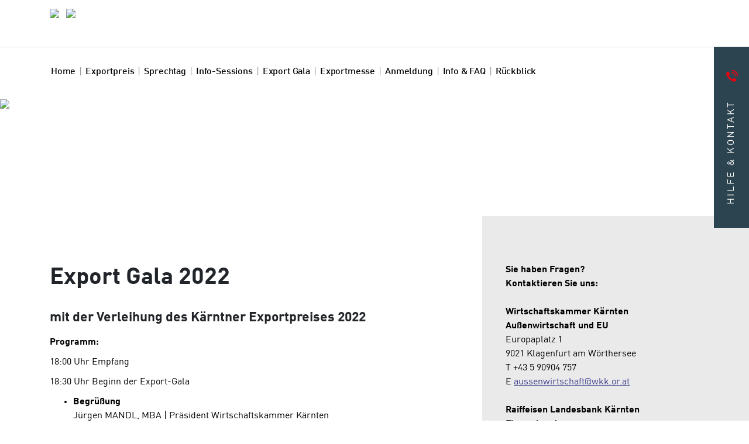

--- FILE ---
content_type: text/html; charset=UTF-8
request_url: https://www.wk-events.at/ktn/exporttag22/gala
body_size: 16044
content:
<!DOCTYPE html>
<html lang="de">
<head>
    <meta charset="utf-8">
    <meta name="viewport" content="width=device-width, initial-scale=1">

    <!-- CSRF Token -->
    <meta name="csrf-token" content="jssvegIizDuapajkhHBy93RnC3aCsqrP6QzlC90y">

    <title>19. Kärntner Exporttag 2022</title>

    <link rel="apple-touch-icon" href="https://www.wk-events.at/images/logo.png">
    <link rel="shortcut icon" href="https://www.wk-events.at/favicon.ico">


    <!-- Stylesheets -->
    <link rel="stylesheet" href="https://www.wk-events.at/frontend/css/bootstrap.min.css">
    <link rel="stylesheet" href="https://www.wk-events.at/frontend/css/jquery.steps.css">
    <link rel="stylesheet" href="https://www.wk-events.at/frontend/css/style.css">
    <link rel="stylesheet" href="https://www.wk-events.at/frontend/css/cookieconsent.min.css">

    <!-- Scripts -->
    <script src="https://www.wk-events.at/frontend/js/jquery-3.3.1.min.js"></script>
    <script src="https://www.wk-events.at/frontend/js/popper.min.js"></script>
    <script src="https://www.wk-events.at/frontend/js/bootstrap.min.js"></script>
    <script src="https://www.wk-events.at/frontend/js/jquery.bcSwipe.js"></script>
    <script src="https://www.wk-events.at/frontend/js/jquery.transit.min.js"></script>
    <script src="https://www.wk-events.at/frontend/js/jquery.steps.min.js"></script>
    <script src="https://www.wk-events.at/frontend/js/form-validator/jquery.form-validator.min.js"></script>
    <script src="https://www.wk-events.at/frontend/js/slick.min.js"></script>
    <script src="https://www.wk-events.at/frontend/js/custom.js?d=20260125"></script>

    <script src="https://consent.wko.at/wk-events/gcm.js?d=20260125"></script>
    <script type="text/javascript">
        const lang = document.documentElement.lang.slice(0, 2);
        window.GCM.init('https://consent.wko.at/wk-events/config.js?d=20260125', lang, 1, true);
        window.GCM.settings.save();
        window.gtmcid = "GTM-WJCQGGP";
        window.dataLayer = [];
    </script>

    <script src="https://www.wk-events.at/js/moment.js"></script>

    <script src="https://js.stripe.com/v3/"></script>


    <script>
        var base_url = "https://www.wk-events.at";
    </script>

                </head>
<body class="">
    <div class="kontaktflappe-wrapper">
    <div class="kontaktflappe-container">
        <div id="sidebar-helpbutton" class="kontaktflappe-helpbutton">
            <div class="button-container">
                <h2>Hilfe & Kontakt</h2>
            </div>
        </div>
                <div class="kontaktflappe">
            <div id="help-area">
                <h3>Hilfe & Kontakt</h3>
                                                    <p><strong>Wirtschaftskammer K&auml;rnten <br />Au&szlig;enwirtschaft und EU </strong><br /><br />Europaplatz 1 <br />9021 Klagenfurt am W&ouml;rthersee<br />T +43 5 90904 757<br />E&nbsp;<a href="mailto:aussenwirtschaft@wkk.or.at" target="_blank" rel="noopener">aussenwirtschaft@wkk.or.at</a>&nbsp;</p>
<p>&nbsp;</p>
<p><strong>Raiffeisen Landesbank K&auml;rnten</strong><br /> <strong>Firmenkunden</strong> <br /> <br />Raiffeisenplatz 1 <br /> 9020 Klagenfurt am W&ouml;rthersee <br /> T + 43 463 99300 - 12387 <br /> E <a href="mailto:info@rbgk.raiffeisen.at" target="_blank" rel="noopener">info@rbgk.raiffeisen.at</a>&nbsp;<br /> </p>
                            </div>

                    </div>
    </div>
</div>
<div class="overlay-blur"></div><div class="main-content-container ">
    <header>
    <div class="top-header">
        <div class="container logo-container">
                            <a href="https://wko.at/ktn/aw" target="_blank"><img
                        src="https://www.wk-events.at/files/14/AWKTN/Logos/awo_kt4_352x100.jpg"/></a>                                        <a href="https://www.raiffeisen.at/ktn/rlb/de/firmenkunden.html" target="_blank">                    <img src="https://www.wk-events.at/files/14/AWKTN/Logos/RLB_Logo_4c_NEW.jpg"/>
                    </a>                    </div>
    </div>
    <nav class="navbar navbar-expand-lg">
        <div class="container mobile-nav">
            <div class="logos">
                            <a href="https://wko.at/ktn/aw" target="_blank" class="navbar-brand"><img
                        src="https://www.wk-events.at/files/14/AWKTN/Logos/awo_kt4_352x100.jpg"/></a>                                        <a href="https://www.raiffeisen.at/ktn/rlb/de/firmenkunden.html" target="_blank" class="navbar-brand">                    <img src="https://www.wk-events.at/files/14/AWKTN/Logos/RLB_Logo_4c_NEW.jpg"/>
                    </a>                        </div>
            <button class="hamburger hamburger--collapse navbar-toggler" type="button" data-toggle="collapse"
                    data-target="#navbarSupportedContent"
                    aria-controls="navbarSupportedContent" aria-expanded="false" aria-label="Toggle navigation">
                <span class="hamburger-box">
                    <span class="hamburger-inner"></span>
                </span>
            </button>
            <div class="goleftC">
                <div class="goleft"></div>
            </div>
        </div>
        <div class="collapse navbar-collapse" id="navbarSupportedContent">
            <div class="container">
                <ul class="navbar-nav">
                                            <li class="nav-item link">
                            <a class="nav-link"
                               href="https://www.wk-events.at/ktn/exporttag22/home"
                               title="Home">Home</a>
                        </li>
                                            <li class="nav-item link">
                            <a class="nav-link"
                               href="https://www.wk-events.at/ktn/exporttag22/exportpreis"
                               title="Exportpreis">Exportpreis</a>
                        </li>
                                            <li class="nav-item link">
                            <a class="nav-link"
                               href="https://www.wk-events.at/ktn/exporttag22/sprechtag"
                               title="Sprechtag">Sprechtag</a>
                        </li>
                                            <li class="nav-item link">
                            <a class="nav-link"
                               href="https://www.wk-events.at/ktn/exporttag22/infosessions"
                               title="Info-Sessions">Info-Sessions</a>
                        </li>
                                            <li class="nav-item link">
                            <a class="nav-link"
                               href="https://www.wk-events.at/ktn/exporttag22/gala"
                               title="Export Gala">Export Gala</a>
                        </li>
                                            <li class="nav-item link">
                            <a class="nav-link"
                               href="https://www.wk-events.at/ktn/exporttag22/exportmesse"
                               title="Exportmesse">Exportmesse</a>
                        </li>
                                            <li class="nav-item link">
                            <a class="nav-link"
                               href="https://www.wk-events.at/ktn/exporttag22/anmeldung"
                               title="Anmeldung">Anmeldung</a>
                        </li>
                                            <li class="nav-item link">
                            <a class="nav-link"
                               href="https://www.wk-events.at/ktn/exporttag22/info"
                               title="Info &amp; FAQ">Info &amp; FAQ</a>
                        </li>
                                            <li class="nav-item link">
                            <a class="nav-link"
                               href="https://www.wk-events.at/ktn/exporttag22/rueckblick"
                               title="Rückblick">Rückblick</a>
                        </li>
                                    </ul>
            </div>
        </div>
        <div class="gorightC">
            <div class="goright"></div>
        </div>
    </nav>
</header>
                                            <div id="startsite-carousel" class="carousel slide" data-ride="carousel">
    <div class="carousel-inner">
                            <a href="https://www.wk-events.at/ktn/exporttag22/anmeldung"  target="_blank"  title="Link">
                <div class="carousel-item  active ">
                                                                        <img class="d-none d-md-block w-100 " src="https://www.wk-events.at/files/14/AWKTN/HeaderSlider/2022-HeaderAnimation-Exporttag-2000x380px-WKO-AWO-Hauptbild.gif">
                            <img class="d-block d-md-none w-100" src="https://www.wk-events.at/files/14/AWKTN/HeaderSlider/2022-HeaderAnimation-Exporttag-2000x420px-WKO-AWO-Hauptbild.gif">
                                                                <div class="text container ">
                                                                                                                    </div>
                </div>
            </a>
                    </div>
    </div>
                                                                                    <div class="news-wrapper">
    <div class="news container ">
        <div class="event">
            <div class="mobile-container">
                                    <h2>Export Gala 2022</h2>
                                                    <h3>mit der Verleihung des Kärntner Exportpreises 2022</h3>
                                <p><strong>Programm:</strong></p>
<p>18:00 Uhr Empfang</p>
<p>18:30 Uhr Beginn der Export-Gala</p>
<ul>
<li><strong>Begr&uuml;&szlig;ung</strong><br />J&uuml;rgen MANDL, MBA | Pr&auml;sident Wirtschaftskammer&nbsp;K&auml;rnten<br />Mag. Peter GAUPER |&nbsp;Vorstandssprecher&nbsp;Raiffeisen Landesbank K&auml;rnten<br /><br /></li>
<li><strong>Keynote&nbsp;<br /></strong>"Die europ&auml;ische Wirtschaft im Spannungsfeld zwischen Globalisierung und Lieferkettenresilienz"&nbsp;<br />Dr. Reinhard PLOSS |&nbsp;Pr&auml;sident der deutschen Akademie der Technikwissenschaften - <a href="http://www.acatech.de" target="_blank" rel="noopener">acatech</a><br /><br /></li>
<li><strong>Verleihung des K&auml;rntner Exportpreises 2022<br /></strong>in den Kategorien Kleinbetriebe, Mittelbetriebe, Gro&szlig;betriebe und Dienstleistungsunternehmen</li>
</ul>
<p>&nbsp;</p>
<p><em>Moderation:&nbsp;Mag. Ute Pichler,&nbsp;ORF K&auml;rnten</em></p>
<p>Anschlie&szlig;end&nbsp;Get-Together - pers&ouml;nliches Netzwerken bei kulinarischen K&ouml;stlichkeiten,<br />Getr&auml;nken und guten Gespr&auml;chen!&nbsp;</p>
            </div>
        </div>
                    <div class="download">
                <div class="mobile-container">
                    <p><strong>Sie haben Fragen? <br />Kontaktieren Sie uns:<br /></strong><br /><strong>Wirtschaftskammer K&auml;rnten</strong><br /><strong>Au&szlig;enwirtschaft und EU</strong><br />Europaplatz 1 <br />9021 Klagenfurt am W&ouml;rthersee<br />T +43 5 90904 757<br />E&nbsp;<a href="mailto:aussenwirtschaft@wkk.or.at" target="_blank" rel="noopener">aussenwirtschaft@wkk.or.at</a>&nbsp; &nbsp;<br /><br /><strong>Raiffeisen Landesbank K&auml;rnten</strong><br /><strong> Firmenkunden</strong> <br /> Raiffeisenplatz 1 <br /> 9020 Klagenfurt am W&ouml;rthersee <br /> T + 43 463 99300 - 12387 <br /> E <a href="mailto:info@rbgk.raiffeisen.at" target="_blank" rel="noopener">info@rbgk.raiffeisen.at</a>&nbsp;</p>
                </div>
            </div>
                <div class="clearfix"></div>
    </div>
    <div class="hack"></div>
</div>                                                <div class="event-sponsors container">
    <div class="sponsor-item">
                    <h2>Veranstalter</h2>                                                <a href="http://wko.at/aw" target="_blank">
                        <img src="https://www.wk-events.at/files/14/AWKTN/Logos/AW_Austria_0418_LOGO_352x100.jpg">
                    </a>
                                                                <a href="https://www.raiffeisen.at/ktn/de/privatkunden.html" target="_blank">
                        <img src="https://www.wk-events.at/files/14/AWKTN/Logos/Meine_Bank_352x100.jpg">
                    </a>
                                        </div>
    <div class="sponsor-item">
                    <h2>in Kooperation mit</h2>                                                <a href="http://www.go-international.at" target="_blank">
                        <img src="https://www.wk-events.at/files/14/AWKTN/Logos/20180608_go_international_2018-01-01.jpg">
                    </a>
                                                                <a href="http://www.een.at" target="_blank">
                        <img src="https://www.wk-events.at/files/14/AWKTN/Logos/EEN_Logo-NET-DE_150x150.jpg">
                    </a>
                                        </div>
</div>

<footer>
    <div class="footer-container">
        <div class="footer-item">
            <div class="back-to-top">
                <div class="back-to-top-button"></div>
                <span>nach oben</span>
            </div>
        </div>
        <div class="footer-item">
            <div class="social-media">
                                                            </div>
        </div>
        <div class="footer-item">
    <div class="links">
        <a class="footer-contact-link" id="footer-contact-link" href="#">Kontakt</a>
                    <a href="https://online.wkooe.at/impressum" target="_blank">Impressum</a>
                <a href="https://wko.at/dse" target="_blank">Datenschutz</a>
        <a href="https://www.wko.at/service/Offenlegung_Oesterreich.html" target="_blank">Offenlegung</a>
        <a href="#" id="edit-cookiesettings">Cookie-Einstellungen</a>
    </div>
</div>
    </div>
</footer>
</div>
<div id="cookie-text" style="display:none;">Diese Website verwendet Cookies - nähere Informationen dazu und zu Ihren Rechten als Benutzer finden Sie in unserer Datenschutzerklärung am Ende der Seite. Klicken Sie auf „Ich stimme zu“, um Cookies zu akzeptieren und direkt unsere Webseite besuchen zu können, oder klicken Sie auf „Cookie-Einstellungen“, um Ihre Cookies selbst zu verwalten.</div>
<div id="overlay-cookie"></div>

<div class="modal fade" id="impressum-popup" tabindex="-1" role="dialog" aria-hidden="true">
    <div class="modal-dialog" role="document">
        <div class="modal-content">
            <div class="modal-header">
                <button type="button" class="close" data-dismiss="modal" aria-label="Close">
                    <span aria-hidden="true">&times;</span>
                </button>
            </div>
            <div class="modal-body">
                <div class="row">
                    <div class="col-12">
                        
                    </div>
                </div>
            </div>
        </div>
    </div>
</div>

<script src="https://consent.wko.at/consent.js?d=20260125"></script>
<script>
$(document).ready(function () {
    var consentCookieName = "cookieconsent_status";
    var consentCookieValue = "dismiss";
    var consentCookieExpires = "Thu, 01-Jan-70 00:00:01 GMT";

    if (window.GCM.apps.get("googleanalytics") || window.GCM.apps.get("googlemarketing")) {
        const currentDate = new Date();
        currentDate.setTime(currentDate.getTime() + (180*24*60*60*1000));

        consentCookieValue = "allow";
        consentCookieExpires = "expires="+ currentDate.toUTCString();
    }
    document.cookie =  consentCookieName + "=" + (consentCookieValue || "")  + "; " + consentCookieExpires + "; path=/";
});
</script>
</body>
</html>


--- FILE ---
content_type: text/css
request_url: https://www.wk-events.at/frontend/css/style.css
body_size: 112171
content:
/*@mixin mobile-tile{
    @include media-breakpoint-down(md) {
        display: inline-block;
        float: none;
        height: auto;
        width: calc(768px / 2 - 40px);
    }
}*/
header .top-header {
  padding: 1.5rem 0;
  background-color: #fff;
  height: 80px;
}
@media (max-width: 991.98px) {
  header .top-header {
    display: none;
  }
}
header .top-header img {
  margin-right: 10px;
  max-height: 50px;
}
header nav.navbar {
  background-color: white;
  border-top: 1px solid #ddd;
}
header nav.navbar.sticky-nav {
  position: fixed;
  top: 0;
  width: 100%;
  z-index: 1040;
}
@media (max-width: 991.98px) {
  header nav.navbar {
    background-color: white;
    padding: 0;
  }
  header nav.navbar.navbar-expand-lg > .container {
    padding-left: 15px;
    padding-right: 15px;
  }
  header nav.navbar .navbar-collapse .container ul.navbar-nav {
    padding: 5rem 0 4rem;
  }
  header nav.navbar .navbar-collapse .container ul.navbar-nav li.nav-item {
    margin: 0;
    margin-bottom: 1rem;
  }
  header nav.navbar .navbar-collapse .container ul.navbar-nav li.nav-item a.nav-link {
    font-size: 2.125em;
    font-weight: 500;
    letter-spacing: -0.17px;
    display: block;
    padding: 0;
    line-height: 34px;
    word-break: break-word;
    white-space: normal;
  }
}
header nav.navbar .navbar-brand {
  display: none;
}
header nav.navbar .navbar-brand img {
  width: 140px;
  padding: 0.7rem 0;
}
@media (max-width: 991.98px) {
  header nav.navbar .navbar-brand {
    display: block;
  }
}
header nav.navbar .navbar-toggler .navbar-toggler-icon {
  background-image: url("../images/mobil/mobil_menu.svg");
  width: 3.5em;
  height: 2.5em;
}
header nav.navbar .mobile-nav {
  display: none;
  padding-top: 1rem;
  padding-bottom: 1rem;
  /*!
   * Hamburgers
   * @description Tasty CSS-animated hamburgers
   * @author Jonathan Suh @jonsuh
   * @site https://jonsuh.com/hamburgers
   * @link https://github.com/jonsuh/hamburgers
   */
  /*
   * Collapse
   */
}
@media (max-width: 991.98px) {
  header nav.navbar .mobile-nav {
    display: flex;
    flex-wrap: nowrap;
  }
}
header nav.navbar .mobile-nav .logos a {
  display: inline-block;
  margin-right: 2rem;
}
header nav.navbar .mobile-nav .logos img {
  max-width: 140px;
  padding: 0.7rem 0;
}
header nav.navbar .mobile-nav .hamburger {
  padding: 15px 15px;
  display: inline-block;
  cursor: pointer;
  transition-property: opacity, filter;
  transition-duration: 0.15s;
  transition-timing-function: linear;
  font: inherit;
  color: inherit;
  text-transform: none;
  background-color: transparent;
  border: 0;
  margin: 0;
  overflow: visible;
}
header nav.navbar .mobile-nav .hamburger .is-active .hamburger-inner, header nav.navbar .mobile-nav .hamburger .is-active .hamburger-inner::before, header nav.navbar .mobile-nav .hamburger .is-active .hamburger-inner::after {
  background-color: #000;
}
header nav.navbar .mobile-nav .hamburger .hamburger-inner {
  display: block;
  top: 50%;
  margin-top: -2px;
}
header nav.navbar .mobile-nav .hamburger .hamburger-inner:before, header nav.navbar .mobile-nav .hamburger .hamburger-inner:after {
  content: "";
  display: block;
}
header nav.navbar .mobile-nav .hamburger .hamburger-inner:before {
  top: -10px;
}
header nav.navbar .mobile-nav .hamburger .hamburger-inner:after {
  bottom: -10px;
}
header nav.navbar .mobile-nav .hamburger-box {
  width: 40px;
  height: 24px;
  display: inline-block;
  position: relative;
}
header nav.navbar .mobile-nav .hamburger-inner, header nav.navbar .mobile-nav .hamburger-inner::before, header nav.navbar .mobile-nav .hamburger-inner::after {
  width: 40px;
  height: 3px;
  background-color: #000;
  border-radius: 4px;
  position: absolute;
  transition-property: transform;
  transition-duration: 0.15s;
  transition-timing-function: ease;
}
header nav.navbar .mobile-nav .hamburger--collapse .hamburger-inner {
  top: auto;
  bottom: 0;
  transition-duration: 0.13s;
  transition-delay: 0.13s;
  transition-timing-function: cubic-bezier(0.55, 0.055, 0.675, 0.19);
}
header nav.navbar .mobile-nav .hamburger--collapse .hamburger-inner:after {
  top: -20px;
  transition: top 0.2s 0.2s cubic-bezier(0.33333, 0.66667, 0.66667, 1), opacity 0.1s linear;
}
header nav.navbar .mobile-nav .hamburger--collapse .hamburger-inner:before {
  transition: top 0.12s 0.2s cubic-bezier(0.33333, 0.66667, 0.66667, 1), transform 0.13s cubic-bezier(0.55, 0.055, 0.675, 0.19);
}
header nav.navbar .mobile-nav .hamburger--collapse.is-active .hamburger-inner {
  transform: translate3d(0, -10px, 0) rotate(-45deg);
  transition-delay: 0.22s;
  transition-timing-function: cubic-bezier(0.215, 0.61, 0.355, 1);
}
header nav.navbar .mobile-nav .hamburger--collapse.is-active .hamburger-inner:after {
  top: 0;
  opacity: 0;
  transition: top 0.2s cubic-bezier(0.33333, 0, 0.66667, 0.33333), opacity 0.1s 0.22s linear;
}
header nav.navbar .mobile-nav .hamburger--collapse.is-active .hamburger-inner:before {
  top: 0;
  transform: rotate(-90deg);
  transition: top 0.1s 0.16s cubic-bezier(0.33333, 0, 0.66667, 0.33333), transform 0.13s 0.25s cubic-bezier(0.215, 0.61, 0.355, 1);
}
header nav.navbar .navbar-collapse {
  width: 100%;
  overflow-x: hidden;
  white-space: nowrap;
}
@media (max-width: 991.98px) {
  header nav.navbar .navbar-collapse {
    background-color: white;
  }
}
header nav.navbar .navbar-collapse .mobile-nav-footer {
  display: block;
}
@media (min-width: 992px) {
  header nav.navbar .navbar-collapse .mobile-nav-footer {
    display: none;
  }
}
header nav.navbar .navbar-collapse .mobile-nav-footer .footer-item {
  padding-bottom: 4rem;
}
header nav.navbar .navbar-collapse .mobile-nav-footer .footer-item .links {
  white-space: normal;
}
header nav.navbar .navbar-collapse .mobile-nav-footer .footer-item .links a {
  color: white;
  font-size: 13px;
  line-height: 22px;
}
header nav.navbar .navbar-collapse .mobile-nav-footer .footer-item .links a:after {
  content: "|";
  margin-left: 5px;
  margin-right: 4px;
  font-size: 1.6rem;
  color: #83949b;
}
header nav.navbar .navbar-collapse .mobile-nav-footer .footer-item .links a:last-child:after {
  content: "";
}
header nav.navbar .navbar-collapse .navhack {
  display: none;
  position: absolute;
  top: 58px;
  left: 0;
  width: 100vw;
  height: 202px;
  background-color: white;
}
@media (max-width: 991.98px) {
  header nav.navbar .navbar-collapse .navhack {
    display: block;
  }
}
header nav.navbar .navbar-collapse .navbar-nav {
  padding: 2rem 0;
  display: block !important;
}
header nav.navbar .navbar-collapse .navbar-nav .nav-item {
  display: inline-block;
}
@media (max-width: 991.98px) {
  header nav.navbar .navbar-collapse .navbar-nav .nav-item {
    display: block;
  }
  header nav.navbar .navbar-collapse .navbar-nav .nav-item:after {
    display: none;
  }
}
header nav.navbar .navbar-collapse .navbar-nav .nav-item .nav-link {
  display: inline-block;
  font-size: 1.6rem;
  font-weight: 500;
  letter-spacing: -0.17px;
  color: #000;
  padding: 0.5rem 0.2rem;
}
header nav.navbar .navbar-collapse .navbar-nav .nav-item .nav-link:hover {
  text-decoration: underline !important;
  text-underline: white !important;
}
header nav.navbar .navbar-collapse .navbar-nav .nav-item:after {
  content: "|";
  float: right;
  color: #999999;
  font-size: 1.6rem;
  font-weight: normal;
  margin-top: 6px;
  margin-left: 4px;
}
@media (max-width: 1200px) {
  header nav.navbar .navbar-collapse .navbar-nav .nav-item:after {
    margin-top: 3px;
  }
}
header nav.navbar .navbar-collapse .navbar-nav .nav-item:last-child:after {
  content: "";
}
header nav.navbar .gorightC {
  width: 30px;
  height: 30px;
  position: absolute;
  right: 200px;
  top: 28px;
  display: none;
  z-index: 8;
}
header nav.navbar .gorightC .goright {
  width: 30px;
  height: 30px;
  background-image: url("https://placehold.it/30x30?text=-->");
  background-size: contain;
  background-repeat: no-repeat;
}
header nav.navbar .goleftC {
  position: absolute;
  width: 30px;
  height: 30px;
  left: 180px;
  top: 28px;
  display: none;
  z-index: 8;
}
header nav.navbar .goleftC .goleft {
  width: 30px;
  height: 30px;
  background-image: url("https://placehold.it/30x30?text=<--");
  background-size: contain;
  background-repeat: no-repeat;
}
header nav.navbar .ellipsisRight:after {
  content: "";
  z-index: 5;
  position: absolute;
  height: 100%;
  width: 40px;
  right: 210px;
  top: 0;
  background: -moz-linear-gradient(left, rgba(255, 255, 255, 0) 0%, rgb(48, 76, 89) 100%); /* FF3.6-15 */
  background: -webkit-linear-gradient(left, rgba(255, 255, 255, 0) 0%, rgb(48, 76, 89) 100%); /* Chrome10-25,Safari5.1-6 */
  background: linear-gradient(to right, rgba(255, 255, 255, 0) 0%, rgb(48, 76, 89) 100%); /* W3C, IE10+, FF16+, Chrome26+, Opera12+, Safari7+ */
  filter: progid:DXImageTransform.Microsoft.gradient(startColorstr="#00ffffff", endColorstr="#304C59", GradientType=1); /* IE6-9 */
}
header nav.navbar .ellipsisLeft:before {
  content: "";
  z-index: 5;
  position: absolute;
  height: 100%;
  width: 40px;
  left: 210px;
  top: 0;
  background: -moz-linear-gradient(left, rgb(48, 76, 89) 0%, rgba(255, 255, 255, 0) 100%); /* FF3.6-15 */
  background: -webkit-linear-gradient(left, rgb(48, 76, 89) 0%, rgba(255, 255, 255, 0) 100%); /* Chrome10-25,Safari5.1-6 */
  background: linear-gradient(to right, rgb(48, 76, 89) 0%, rgba(255, 255, 255, 0) 100%); /* W3C, IE10+, FF16+, Chrome26+, Opera12+, Safari7+ */
  filter: progid:DXImageTransform.Microsoft.gradient(startColorstr="#304C59", endColorstr="#00ffffff", GradientType=1); /* IE6-9 */
}

footer .footer-container {
  display: flex;
  flex-direction: row;
  flex-wrap: nowrap;
  justify-content: space-between;
  align-items: center;
  border-top: 2px solid #eaeaea;
}
@media (max-width: 991.98px) {
  footer .footer-container {
    border-top: none;
    flex-wrap: wrap;
  }
}
footer .footer-container .footer-item {
  flex: 1 0 30%;
  text-align: center;
  min-height: 80px;
  padding: 2rem;
  line-height: normal;
  display: flex;
  justify-content: center;
  align-items: center;
}
@media (max-width: 991.98px) {
  footer .footer-container .footer-item {
    flex: 0 0 100%;
    border-right: none;
    border-left: none;
  }
}
footer .footer-container .footer-item:nth-child(2) {
  border-right: 2px solid #eaeaea;
  border-left: 2px solid #eaeaea;
}
footer .footer-container .footer-item .back-to-top .back-to-top-button {
  margin: 0 auto;
  width: 20px;
  height: 22px;
  background-image: url("../images/img/icon_scroll-up_wko.svg");
  background-size: 100% 100%;
  background-repeat: no-repeat;
  cursor: pointer;
}
footer .footer-container .footer-item .back-to-top span {
  color: #E20613;
  font-size: 1.3rem;
  font-weight: bold;
}
footer .footer-container .footer-item .social-media {
  display: flex;
  flex-wrap: nowrap;
  flex-direction: row;
  justify-content: center;
}
footer .footer-container .footer-item .social-media a {
  margin-right: 1rem;
}
footer .footer-container .footer-item .social-media a div {
  width: 38px;
  height: 38px;
  background-size: 100% 100%;
  background-repeat: no-repeat;
}
footer .footer-container .footer-item .social-media a div.linkedin {
  background-image: url("../images/img/social_media/social_media_linkedin_1.svg");
}
footer .footer-container .footer-item .social-media a div.linkedin:hover {
  background-image: url("../images/img/social_media/social_media_linkedin_2_mouseover.svg");
}
footer .footer-container .footer-item .social-media a div.instagram {
  background-image: url("../images/img/social_media/social_media_instagram_1.svg");
}
footer .footer-container .footer-item .social-media a div.instagram:hover {
  background-image: url("../images/img/social_media/social_media_instagram_2_mouseover.svg");
}
footer .footer-container .footer-item .social-media a div.facebook {
  background-image: url("../images/img/social_media/social_media_facebook_1.svg");
}
footer .footer-container .footer-item .social-media a div.facebook:hover {
  background-image: url("../images/img/social_media/social_media_facebook_2_hover.svg");
}
footer .footer-container .footer-item .social-media a:last-child {
  margin-right: 0;
}
footer .footer-container .footer-item .links {
  display: flex;
  align-items: center;
  justify-content: space-between;
  flex-wrap: wrap;
}
footer .footer-container .footer-item .links a {
  position: relative;
  display: inline-block;
  color: #000;
  font-size: 1.4rem;
  padding: 0 5px;
  white-space: nowrap;
}
footer .footer-container .footer-item .links a:after {
  content: "|";
  position: absolute;
  right: -2px;
  font-size: 1.3rem;
  color: #c2c2c2;
}
footer .footer-container .footer-item .links a:last-child:after {
  content: "";
}

#startsite-carousel .carousel-item img, #startsite-carousel .carousel-item video {
  height: auto;
  min-height: 200px;
  object-fit: fill;
}
#startsite-carousel .carousel-item video {
  /*@media screen and (-ms-high-contrast: active), (-ms-high-contrast: none) {
      -ms-transform: scaleX(1);

      @media (min-width: 992px) {
          -ms-transform: scaleX(1.24);
      }
  }

  @supports (-ms-ime-align:auto) {
      -ms-transform: scaleX(1);

      @media (min-width: 992px) {
          -ms-transform: scaleX(1.24);
      }
  }*/
}
#startsite-carousel .text {
  position: absolute;
  top: 15%;
  margin: 0 auto;
  left: 0;
  right: 0;
}
@media (max-width: 991.98px) {
  #startsite-carousel .text {
    top: 12%;
  }
}
#startsite-carousel .text h2 {
  color: white;
  font-size: 2.6rem;
  font-weight: bold;
  margin-bottom: 4rem;
}
@media (min-width: 420px) {
  #startsite-carousel .text h2 {
    font-size: 3rem;
  }
}
@media (min-width: 768px) {
  #startsite-carousel .text h2 {
    font-size: 5rem;
  }
}
@media (min-width: 992px) {
  #startsite-carousel .text h2 {
    font-size: 6.4rem;
  }
}
#startsite-carousel .text p {
  color: white;
  font-size: 3.2rem;
  line-height: 1.375em;
  margin-bottom: 0;
}
#startsite-carousel .text p + p {
  margin-bottom: 4.6rem;
}
@media (max-width: 991.98px) {
  #startsite-carousel .text p + p {
    margin-bottom: 8rem;
  }
}
@media (max-width: 991.98px) {
  #startsite-carousel .text p {
    font-size: 2.5rem;
    margin-bottom: 0.5rem;
  }
}
#startsite-carousel .text a {
  padding: 0.6rem 2rem;
  display: inline-block;
  margin-bottom: 3rem;
}
@media (max-width: 991.98px) {
  #startsite-carousel .text a {
    font-size: 2.25rem;
  }
}
#startsite-carousel .text.inverted h2, #startsite-carousel .text.inverted p, #startsite-carousel .text.inverted a {
  color: #000;
}
#startsite-carousel .indicator-container {
  position: absolute;
  z-index: 1;
  margin: 0 auto;
  bottom: 65px;
  left: 0;
  right: 0;
  display: none;
}
@media (max-width: 991.98px) {
  #startsite-carousel .indicator-container {
    bottom: 55px;
  }
}
@media (min-width: 768px) {
  #startsite-carousel .indicator-container {
    display: flex;
  }
}
#startsite-carousel .indicator-container .carousel-control-next, #startsite-carousel .indicator-container .carousel-control-prev {
  width: 12px;
  height: 12px;
  position: relative;
}
#startsite-carousel .indicator-container .carousel-control-next .carousel-control-prev-icon, #startsite-carousel .indicator-container .carousel-control-prev .carousel-control-prev-icon {
  background-image: url("../images/img/icon_pfeil_button.svg");
  transform: scaleX(-1);
}
#startsite-carousel .indicator-container .carousel-control-next .carousel-control-next-icon, #startsite-carousel .indicator-container .carousel-control-prev .carousel-control-next-icon {
  background-image: url("../images/img/icon_pfeil_button.svg");
}
#startsite-carousel .indicator-container .carousel-indicators {
  position: relative;
  margin: 0 15px;
  right: auto;
  bottom: 0;
  left: 0;
}
#startsite-carousel .indicator-container .carousel-indicators li {
  width: 10px;
  height: 10px;
  background-color: transparent;
  border: 1px solid white;
  background-clip: border-box;
  margin: 0 5px;
}
#startsite-carousel .indicator-container .carousel-indicators li.active {
  background-color: white;
}

.online-wrapper {
  position: relative;
}
.online-wrapper .online-badge {
  position: absolute;
  top: 20px;
}
.online-wrapper .online-badge .badge {
  display: inline-block;
  background-color: #304C59;
  border-radius: 20px;
  color: white;
  font-size: 1.4rem;
  font-weight: normal;
  padding: 5px 20px;
}

.news-wrapper {
  position: relative;
}
.news-wrapper .left-only ~ .hack {
  display: none !important;
}
.news-wrapper .left-only.news .event {
  width: 100%;
}
.news-wrapper .left-only.news .download {
  display: none !important;
}
.news-wrapper .news {
  display: flex;
  flex-direction: row;
  flex-wrap: wrap;
  align-items: stretch;
}
@media (max-width: 991.98px) {
  .news-wrapper .news.container {
    margin-left: 0;
    margin-right: 0;
    padding-left: 0;
    padding-right: 0;
    max-width: 100%;
  }
}
@media (max-width: 991.98px) {
  .news-wrapper .news .mobile-container {
    margin-left: auto;
    margin-right: auto;
    padding-left: 15px;
    padding-right: 15px;
    max-width: 720px;
  }
}
@media (max-width: 768px) {
  .news-wrapper .news .mobile-container {
    max-width: 540px;
  }
}
@media (max-width: 576px) {
  .news-wrapper .news .mobile-container {
    max-width: 100%;
  }
}
.news-wrapper .news .mobile-container img {
  max-width: 100%;
  height: auto;
}
.news-wrapper .news .event {
  padding: 8rem 4rem 8rem 0;
  width: 66.6%;
}
@media (max-width: 991.98px) {
  .news-wrapper .news .event {
    width: 100%;
  }
}
.news-wrapper .news .event iframe {
  max-width: 100% !important;
}
.news-wrapper .news .event a:not(.link, .download-link, .white-outline-button) {
  text-decoration: underline;
}
.news-wrapper .news .download {
  padding: 8rem 0 8rem 4rem;
  width: 33.3%;
  background-color: #eaeaea;
}
@media (max-width: 991.98px) {
  .news-wrapper .news .download {
    width: 100%;
    padding: 8rem 0;
  }
}
.news-wrapper .news .download .download-link, .news-wrapper .news .download .link {
  margin-bottom: 1.5rem;
}
.news-wrapper .news .download a {
  text-decoration: underline;
}
.news-wrapper .news .download h2 {
  color: #000;
  font-weight: bold;
  font-size: 3.2rem;
}
.news-wrapper .news .download h3 {
  color: #000;
  font-weight: normal;
  font-size: 2.2rem;
  line-height: 3.8rem;
}
.news-wrapper .news .download p {
  color: #000;
  font-weight: normal;
  line-height: 2.4rem;
  font-size: 1.6rem;
  margin-bottom: 0.5rem;
}
.news-wrapper .hack {
  background-color: #eaeaea;
  width: 30%;
  position: absolute;
  z-index: -1;
  height: 100%;
  top: 0;
  right: 0;
}
@media (max-width: 991.98px) {
  .news-wrapper .hack {
    display: none;
  }
}
.news-wrapper table {
  font-size: 16px;
  width: 100%;
}
.news-wrapper table tr th, .news-wrapper table tr td {
  border-bottom: 1px solid #ddd;
  color: #000;
  font-size: 1.6rem;
  font-weight: normal;
  line-height: 2.4rem;
  padding: 8px;
}
.news-wrapper table tr th p, .news-wrapper table tr td p {
  margin-bottom: 0 !important;
}
.news-wrapper table tr:last-child td {
  border-bottom: none;
}

.quote-and-video {
  height: 480px;
  background-color: #eaeaea;
}
@media (max-width: 991.98px) {
  .quote-and-video {
    height: auto;
  }
}
.quote-and-video .carousel-inner {
  background-color: #eaeaea;
}
.quote-and-video .container {
  display: flex;
  flex-direction: row;
  flex-wrap: wrap;
}
@media (max-width: 991.98px) {
  .quote-and-video .container {
    margin: 0;
    padding: 0;
    max-width: 100%;
  }
}
.quote-and-video .quote {
  width: 33.3%;
  position: relative;
  background-color: white;
  text-align: center;
  margin: 3rem 0;
}
@media (max-width: 991.98px) {
  .quote-and-video .quote {
    width: 320px;
    margin-left: auto;
    margin-right: auto;
  }
}
.quote-and-video .quote .upper-quote {
  height: 28rem;
  padding: 3rem;
  background-color: white;
}
.quote-and-video .quote .upper-quote h2 {
  color: #000;
  font-size: 1.8rem;
  font-weight: bold;
  margin-bottom: 2rem;
}
.quote-and-video .quote .upper-quote .quote-author {
  padding-bottom: 8rem;
}
.quote-and-video .quote .upper-quote .quote-author .name {
  font-weight: bold;
  color: #000;
  font-size: 1.6rem;
}
.quote-and-video .quote .upper-quote .quote-author .title {
  font-weight: normal;
  color: #000;
  font-size: 1.6rem;
}
.quote-and-video .quote .lower-quote {
  background-color: #eaeaea;
  height: 160px;
  position: relative;
}
.quote-and-video .quote .lower-quote img {
  position: absolute;
  left: 0;
  right: 0;
  margin: 0 auto;
  top: -50%;
  height: 160px;
}
.quote-and-video .quote .indicator-container {
  position: absolute;
  z-index: 1;
  margin: 0 auto;
  top: 90%;
  left: 0;
  right: 0;
  display: flex;
  justify-content: center;
}
.quote-and-video .quote .indicator-container .carousel-control-next, .quote-and-video .quote .indicator-container .carousel-control-prev {
  width: 12px;
  height: 12px;
  position: relative;
}
.quote-and-video .quote .indicator-container .carousel-control-next .carousel-control-prev-icon, .quote-and-video .quote .indicator-container .carousel-control-prev .carousel-control-prev-icon {
  background-image: url("../images/icon_pfeil_button_mouseover_wko.svg");
  transform: scaleX(-1);
}
.quote-and-video .quote .indicator-container .carousel-control-next .carousel-control-next-icon, .quote-and-video .quote .indicator-container .carousel-control-prev .carousel-control-next-icon {
  background-image: url("../images/icon_pfeil_button_mouseover_wko.svg");
}
.quote-and-video .quote .indicator-container .carousel-indicators {
  position: relative;
  margin: 0 15px;
  right: auto;
  bottom: 0;
  left: 0;
}
.quote-and-video .quote .indicator-container .carousel-indicators li {
  width: 10px;
  height: 10px;
  background-color: transparent;
  border: 1px solid #304C59;
  background-clip: border-box;
  margin: 0 5px;
}
.quote-and-video .quote .indicator-container .carousel-indicators li.active {
  background-color: #304C59;
}
.quote-and-video .video {
  position: absolute;
  right: 0;
  height: 480px;
  width: 55%;
}
.quote-and-video .video.citation-alternative-text {
  padding: 5.5rem 10rem 5.5rem 3rem;
  background-color: white;
}
.quote-and-video .video.citation-alternative-text h2 {
  font-weight: bold;
  font-size: 3.2rem;
  color: #304C59;
  margin-bottom: 1rem;
}
.quote-and-video .video.citation-alternative-text h3 {
  font-weight: normal;
  font-size: 2.2rem;
  line-height: 3.8rem;
  color: #304C59;
  margin-bottom: 3.4rem;
}
.quote-and-video .video.citation-alternative-text p {
  font-weight: normal;
  color: #304C59;
  line-height: 2.4rem;
  font-size: 1.6rem;
  margin-bottom: 2.6rem;
}
@media (max-width: 991.98px) {
  .quote-and-video .video {
    height: 220px;
    width: 100%;
    position: relative;
  }
  .quote-and-video .video.citation-alternative-text {
    height: auto;
    padding: 3rem 1.5rem;
  }
}
.quote-and-video .video a:before {
  content: "";
  background-image: url("../images/img/video_play.svg");
  width: 80px;
  height: 80px;
  position: absolute;
  background-size: 100% 100%;
  background-position: center center;
  background-repeat: no-repeat;
  top: 0;
  right: 0;
  bottom: 0;
  left: 0;
  margin: auto;
}
.quote-and-video .video img {
  width: 100%;
  max-height: 100%;
  height: 100%;
}

#info-carousel-desktop.desktop, #info-carousel-mobile.desktop {
  display: block;
}
@media (max-width: 768px) {
  #info-carousel-desktop.desktop, #info-carousel-mobile.desktop {
    display: none;
  }
}
#info-carousel-desktop.mobile, #info-carousel-mobile.mobile {
  display: none;
}
@media (max-width: 768px) {
  #info-carousel-desktop.mobile, #info-carousel-mobile.mobile {
    display: block;
  }
}
#info-carousel-desktop.mobile img, #info-carousel-mobile.mobile img {
  min-height: 400px;
}
#info-carousel-desktop.mobile .text, #info-carousel-mobile.mobile .text {
  max-width: 80%;
  top: 30px;
}
#info-carousel-desktop.mobile .indicator-container, #info-carousel-mobile.mobile .indicator-container {
  bottom: 50px;
}
#info-carousel-desktop img, #info-carousel-mobile img {
  min-height: 330px;
}
#info-carousel-desktop .text, #info-carousel-mobile .text {
  position: absolute;
  top: 60px;
  margin: 0 auto;
  left: 0;
  right: 0;
}
#info-carousel-desktop .text.inverted, #info-carousel-mobile .text.inverted {
  color: #000 !important;
}
#info-carousel-desktop .text .col-4 h2, #info-carousel-mobile .text .col-4 h2 {
  font-size: 15rem;
  font-weight: normal;
  line-height: 0.8em;
  margin-bottom: 4rem;
}
#info-carousel-desktop .text .col-4 p, #info-carousel-mobile .text .col-4 p {
  font-size: 2.2rem;
  font-weight: bold;
  line-height: 2.6rem;
  margin-bottom: 0.5rem;
}
#info-carousel-desktop .text .col-4 .small p, #info-carousel-mobile .text .col-4 .small p {
  font-size: 1.5rem;
  line-height: 2.2rem;
  font-weight: normal;
  margin-bottom: 6rem;
}
#info-carousel-desktop .text h2, #info-carousel-mobile .text h2 {
  color: white;
  font-size: 16rem;
  font-weight: normal;
  margin-bottom: 0;
}
#info-carousel-desktop .text h2 + p, #info-carousel-mobile .text h2 + p {
  font-size: 3rem;
  color: white;
  font-weight: bold;
  margin-bottom: 0.8rem;
  line-height: 3rem;
}
#info-carousel-desktop .text p, #info-carousel-mobile .text p {
  font-size: 1.8rem;
  line-height: 2.2rem;
  color: white;
  margin-bottom: 2rem;
}
#info-carousel-desktop .text.inverted h2, #info-carousel-desktop .text.inverted p, #info-carousel-desktop .text.inverted a, #info-carousel-mobile .text.inverted h2, #info-carousel-mobile .text.inverted p, #info-carousel-mobile .text.inverted a {
  color: #000;
}
#info-carousel-desktop .indicator-container, #info-carousel-mobile .indicator-container {
  position: absolute;
  z-index: 1;
  margin: 0 auto;
  bottom: 30px;
  left: 0;
  right: 0;
  display: flex;
  justify-content: center;
}
#info-carousel-desktop .indicator-container .carousel-control-next, #info-carousel-desktop .indicator-container .carousel-control-prev, #info-carousel-mobile .indicator-container .carousel-control-next, #info-carousel-mobile .indicator-container .carousel-control-prev {
  width: 12px;
  height: 12px;
  position: relative;
}
#info-carousel-desktop .indicator-container .carousel-control-next .carousel-control-prev-icon, #info-carousel-desktop .indicator-container .carousel-control-prev .carousel-control-prev-icon, #info-carousel-mobile .indicator-container .carousel-control-next .carousel-control-prev-icon, #info-carousel-mobile .indicator-container .carousel-control-prev .carousel-control-prev-icon {
  background-image: url("../images/img/icon_pfeil_button.svg");
  transform: scaleX(-1);
}
#info-carousel-desktop .indicator-container .carousel-control-next .carousel-control-next-icon, #info-carousel-desktop .indicator-container .carousel-control-prev .carousel-control-next-icon, #info-carousel-mobile .indicator-container .carousel-control-next .carousel-control-next-icon, #info-carousel-mobile .indicator-container .carousel-control-prev .carousel-control-next-icon {
  background-image: url("../images/img/icon_pfeil_button.svg");
}
#info-carousel-desktop .indicator-container .carousel-indicators, #info-carousel-mobile .indicator-container .carousel-indicators {
  position: relative;
  margin: 0 15px;
  right: auto;
  bottom: 0;
  left: 0;
}
#info-carousel-desktop .indicator-container .carousel-indicators li, #info-carousel-mobile .indicator-container .carousel-indicators li {
  width: 10px;
  height: 10px;
  background-color: transparent;
  border: 1px solid white;
  background-clip: border-box;
  margin: 0 5px;
}
#info-carousel-desktop .indicator-container .carousel-indicators li.active, #info-carousel-mobile .indicator-container .carousel-indicators li.active {
  background-color: white;
}

.quote-cards {
  margin-top: 4rem;
  margin-bottom: calc(4rem + 50px);
  display: flex;
  flex-wrap: wrap;
  flex-direction: row;
}
.quote-cards .quote-item {
  flex: 1 0 33%;
  position: relative;
  background-color: #eeeeee;
  text-align: center;
  padding: 3rem;
  margin-right: 4rem;
}
.quote-cards .quote-item:last-child {
  margin-right: 0;
}
.quote-cards .quote-item h2 {
  color: #000;
  font-size: 1.8rem;
  font-weight: bold;
  margin-bottom: 2rem;
}
.quote-cards .quote-item .quote-author {
  padding-bottom: 4rem;
}
.quote-cards .quote-item .quote-author .name {
  font-weight: bold;
  color: #000;
  font-size: 1.6rem;
}
.quote-cards .quote-item .quote-author .title {
  font-weight: normal;
  color: #000;
  font-size: 1.6rem;
}
.quote-cards .quote-item img {
  position: absolute;
  left: 0;
  right: 0;
  margin: 0 auto;
  bottom: -50px;
}

.event-sponsors {
  display: flex;
  flex-wrap: nowrap;
  flex-direction: row;
}
@media (max-width: 991.98px) {
  .event-sponsors {
    flex-direction: column;
  }
}
.event-sponsors .sponsor-item {
  flex: 1 1 auto;
  padding: 4rem 3rem;
  margin-right: 2rem;
  text-align: center;
}
@media (max-width: 991.98px) {
  .event-sponsors .sponsor-item {
    display: flex;
    width: 100%;
    flex-direction: row;
    flex-wrap: wrap;
    margin-right: 0;
    justify-content: center;
  }
  .event-sponsors .sponsor-item h2 {
    width: 100%;
  }
}
.event-sponsors .sponsor-item:last-child {
  margin-right: 0;
}
.event-sponsors .sponsor-item h2 {
  font-size: 1.3rem;
  line-height: 2.2rem;
  color: #000;
  float: left;
  font-weight: bold;
}
.event-sponsors .sponsor-item a img {
  margin: 0 1rem 1rem 0;
  max-height: 40px;
  max-width: 120px;
  filter: grayscale(100%);
  transition: filter, 200ms;
}
@media (max-width: 991.98px) {
  .event-sponsors .sponsor-item a img {
    max-width: 80px;
  }
}
.event-sponsors .sponsor-item a img:hover {
  filter: grayscale(0%);
}

.gps-wrapper .container {
  display: flex;
  flex-wrap: wrap;
}
.gps-wrapper .left-wrapper .gps-no-category {
  margin-bottom: 3rem;
  width: calc(100% + 3rem);
  display: flex;
  flex-wrap: wrap;
}
.gps-wrapper .left-wrapper .gps-no-category .gp {
  padding-right: 3rem;
}
.gps-wrapper .left-wrapper .gps-no-category .gp .image {
  width: 100%;
}
.gps-wrapper .left-wrapper .gps-no-category .gp .image img {
  width: 100%;
  height: auto;
  margin-bottom: 1rem;
}
.gps-wrapper .left-wrapper .gps-no-category .gp .name {
  font-size: 1.5rem;
  line-height: 2rem;
  color: #000;
}
.gps-wrapper .left-wrapper .gps-no-category .gp .org {
  color: #000;
  font-size: 1.5rem;
  font-weight: normal;
  line-height: 2rem;
}
.gps-wrapper .left-wrapper .gps-no-category .gp .region {
  color: #737373;
  font-size: 1.3rem;
  font-weight: normal;
}
.gps-wrapper .left-wrapper .gps-no-category a {
  display: inline-block;
}
.gps-wrapper .left-wrapper .gps-no-category a[data-toggle=modal] {
  padding: 1.2rem 0rem;
  width: 24.9%;
  min-width: 50%;
}
@media (min-width: 576px) {
  .gps-wrapper .left-wrapper .gps-no-category a[data-toggle=modal] {
    min-width: 33%;
  }
}
@media (min-width: 768px) {
  .gps-wrapper .left-wrapper .gps-no-category a[data-toggle=modal] {
    min-width: auto;
  }
}
.gps-wrapper .left-wrapper .categories .category {
  margin-bottom: 2rem;
}
.gps-wrapper .left-wrapper .categories .category a:hover {
  color: white;
}
.gps-wrapper .left-wrapper .categories .category a[data-toggle=modal] {
  display: inline-block;
  padding: 1.2rem 0rem;
  width: 24.9%;
  min-width: 50%;
}
@media (min-width: 576px) {
  .gps-wrapper .left-wrapper .categories .category a[data-toggle=modal] {
    min-width: 33%;
  }
}
@media (min-width: 768px) {
  .gps-wrapper .left-wrapper .categories .category a[data-toggle=modal] {
    min-width: auto;
  }
}
.gps-wrapper .left-wrapper .categories .category .collapse, .gps-wrapper .left-wrapper .categories .category .collapsing, .gps-wrapper .left-wrapper .categories .category .show {
  background-color: white;
}
.gps-wrapper .left-wrapper .categories .category .aufgeklappte-gps {
  background-color: white;
  padding: 2rem 0;
}
.gps-wrapper .left-wrapper .categories .category .aufgeklappte-gps .gps {
  width: calc(100% + 3rem);
  display: flex;
  flex-wrap: wrap;
}
.gps-wrapper .left-wrapper .categories .category .aufgeklappte-gps .gps .gp {
  padding-right: 3rem;
}
.gps-wrapper .left-wrapper .categories .category .aufgeklappte-gps .gps .gp .image {
  width: 100%;
}
.gps-wrapper .left-wrapper .categories .category .aufgeklappte-gps .gps .gp .image img {
  width: 100%;
  height: auto;
  margin-bottom: 1rem;
}
.gps-wrapper .left-wrapper .categories .category .aufgeklappte-gps .gps .gp .name {
  font-size: 1.5rem;
  line-height: 2rem;
  color: #000;
}
.gps-wrapper .left-wrapper .categories .category .aufgeklappte-gps .gps .gp .org {
  color: #000;
  font-size: 1.5rem;
  font-weight: normal;
  line-height: 2rem;
}
.gps-wrapper .left-wrapper .categories .category .aufgeklappte-gps .gps .gp .region {
  color: #737373;
  font-size: 1.3rem;
  font-weight: normal;
}

.subevent-wrapper .sub-event-categories-container .booked-out-message {
  margin-top: 1rem;
}
.subevent-wrapper .sub-event-categories-container .booked-out-message p:last-child {
  margin-bottom: 0;
}
.subevent-wrapper .sub-event-categories-container .timeslot-subevent-message {
  margin-top: 1rem;
}
.subevent-wrapper .sub-event-categories-container .timeslot-subevent-message p:last-child {
  margin-bottom: 0;
}
.subevent-wrapper .sub-event-categories-container .sub-events-no-category .sub-event {
  margin-bottom: 2rem;
  border-top: 1px solid #dadada;
}
.subevent-wrapper .sub-event-categories-container .sub-events-no-category .sub-event:first-child {
  border-top: none;
}
.subevent-wrapper .sub-event-categories-container .sub-events-no-category .sub-event .checkbox-container label {
  padding-top: 1rem;
  width: 100%;
}
.subevent-wrapper .sub-event-categories-container .sub-events-no-category .sub-event .checkbox-container label span {
  display: block;
  max-width: 75%;
}
.subevent-wrapper .sub-event-categories-container .sub-events-no-category .sub-event .checkbox-container label span.name {
  color: #E20613;
  font-size: 2rem;
  margin-bottom: 0.5rem;
}
.subevent-wrapper .sub-event-categories-container .sub-events-no-category .sub-event .checkbox-container label span.date {
  color: #000;
  font-size: 1.6rem;
  font-weight: bold;
  line-height: 1.2em;
  margin-bottom: 1rem;
}
.subevent-wrapper .sub-event-categories-container .sub-events-no-category .sub-event .checkbox-container label span.description {
  padding-top: 0.8rem;
}
.subevent-wrapper .sub-event-categories-container .sub-events-no-category .sub-event .checkbox-container label span.description p {
  color: #000;
  font-size: 1.5rem;
  line-height: 1.35em;
  margin-bottom: 0;
}
.subevent-wrapper .sub-event-categories-container .sub-events-no-category .sub-event .checkbox-container label span.preis {
  color: #000;
  display: inline-block;
  font-size: 1.5rem;
  padding-top: 0.8rem;
  margin-bottom: 1rem;
}
.subevent-wrapper .sub-event-categories-container .sub-events-no-category .sub-event .checkbox-container label span.preis span {
  display: inline-block;
  margin-left: 4rem;
}
.subevent-wrapper .sub-event-categories-container .sub-events-no-category .sub-event .checkbox-container label span.presentators {
  color: #000;
  font-size: 1.6rem;
  font-weight: bold;
  line-height: 1.2em;
  margin-bottom: 1rem;
  padding-top: 0.8rem;
}
.subevent-wrapper .sub-event-categories-container .categories .aufgeklappte-sub-events {
  background-color: white;
  padding: 0;
}
.subevent-wrapper .sub-event-categories-container .categories .aufgeklappte-sub-events > p {
  padding-top: 2rem;
}
.subevent-wrapper .sub-event-categories-container .categories .aufgeklappte-sub-events .subevents {
  width: 100%;
}
.subevent-wrapper .sub-event-categories-container .categories .aufgeklappte-sub-events .subevents .sub-event {
  border-top: 1px solid #dadada;
  margin-bottom: 1rem;
  padding-top: 1rem;
}
.subevent-wrapper .sub-event-categories-container .categories .aufgeklappte-sub-events .subevents .sub-event:first-child {
  border-top: none;
}
.subevent-wrapper .sub-event-categories-container .categories .aufgeklappte-sub-events .subevents .sub-event .checkbox-container label {
  padding-top: 1rem;
}
.subevent-wrapper .sub-event-categories-container .categories .aufgeklappte-sub-events .subevents .sub-event .checkbox-container label span {
  display: block;
}
.subevent-wrapper .sub-event-categories-container .categories .aufgeklappte-sub-events .subevents .sub-event .checkbox-container label span.name {
  color: #E20613;
  font-size: 2rem;
  margin-bottom: 0.5rem;
}
.subevent-wrapper .sub-event-categories-container .categories .aufgeklappte-sub-events .subevents .sub-event .checkbox-container label span.date {
  color: #000;
  font-size: 1.6rem;
  font-weight: bold;
  line-height: 1.2em;
  margin-bottom: 1rem;
}
.subevent-wrapper .sub-event-categories-container .categories .aufgeklappte-sub-events .subevents .sub-event .checkbox-container label span.description {
  padding-top: 0.8rem;
}
.subevent-wrapper .sub-event-categories-container .categories .aufgeklappte-sub-events .subevents .sub-event .checkbox-container label span.description p {
  color: #000;
  font-size: 1.5rem;
  line-height: 1.35em;
  margin-bottom: 0;
}
.subevent-wrapper .sub-event-categories-container .categories .aufgeklappte-sub-events .subevents .sub-event .checkbox-container label span.preis {
  color: #000;
  display: inline-block;
  font-size: 1.5rem;
  padding-top: 0.8rem;
  margin-bottom: 1rem;
}
.subevent-wrapper .sub-event-categories-container .categories .aufgeklappte-sub-events .subevents .sub-event .checkbox-container label span.preis span {
  display: inline-block;
  margin-left: 4rem;
}
.subevent-wrapper .sub-event-categories-container .categories .aufgeklappte-sub-events .subevents .sub-event .checkbox-container label span.presentators {
  color: #000;
  font-size: 1.6rem;
  font-weight: bold;
  line-height: 1.2em;
  margin-bottom: 1rem;
  padding-top: 0.8rem;
}
@media (min-width: 576px) {
  .subevent-wrapper .sub-event-categories-container .categories .aufgeklappte-sub-events .subevents .modal .modal-dialog {
    max-width: 73rem;
  }
}
.subevent-wrapper .sub-event-categories-container .categories .aufgeklappte-sub-events .subevents .modal .modal-dialog .modal-content {
  padding: 2.4rem;
}
.subevent-wrapper .sub-event-categories-container .categories .aufgeklappte-sub-events .subevents .modal .modal-dialog .modal-content .modal-body {
  padding: 2rem 1rem;
}
.subevent-wrapper .sub-event-categories-container .categories .aufgeklappte-sub-events .subevents .modal .modal-dialog .modal-content .modal-header .close {
  margin: 0;
  opacity: 1;
  padding: 0;
  right: 18px;
  position: absolute;
  top: 18px;
}
.subevent-wrapper .sub-event-categories-container .categories .aufgeklappte-sub-events .subevents .modal .modal-dialog .modal-content .modal-header .close span {
  background: url("../images/mobil/mobil_menu_cancel.svg") no-repeat left top;
  display: block;
  height: 2.2rem;
  text-indent: -99999px;
  width: 2.2rem;
}

.sub-event-categories-container .online-event {
  position: relative;
}
.sub-event-categories-container .online-event:before {
  content: "Online";
  display: inline-block;
  position: absolute;
  right: 5px;
  top: 10px;
  background-color: #304C59;
  border-radius: 20px;
  color: white;
  font-size: 12px;
  font-weight: normal;
  padding: 5px 10px 3px;
}

.orgs-wrapper .container {
  display: flex;
  flex-wrap: wrap;
}
.orgs-wrapper .left-wrapper .org-categories-container .orgs-no-category {
  margin-bottom: 3rem;
  width: calc(100% + 3rem);
  display: flex;
  flex-wrap: wrap;
}
.orgs-wrapper .left-wrapper .org-categories-container .orgs-no-category .organisation {
  padding-right: 3rem;
}
.orgs-wrapper .left-wrapper .org-categories-container .orgs-no-category .organisation .image {
  width: 100%;
}
.orgs-wrapper .left-wrapper .org-categories-container .orgs-no-category .organisation .image img {
  width: 100%;
  height: auto;
  margin-bottom: 1rem;
}
.orgs-wrapper .left-wrapper .org-categories-container .orgs-no-category a {
  display: inline-block;
}
.orgs-wrapper .left-wrapper .org-categories-container .orgs-no-category a[data-toggle=modal] {
  padding: 1.2rem 0rem;
  width: 33.2%;
  min-width: 50%;
}
@media (min-width: 576px) {
  .orgs-wrapper .left-wrapper .org-categories-container .orgs-no-category a[data-toggle=modal] {
    min-width: auto;
  }
}
.orgs-wrapper .left-wrapper .org-categories-container .orgs .organisation {
  margin-bottom: 2rem;
}
.orgs-wrapper .left-wrapper .org-categories-container .orgs .organisation .image {
  width: 100%;
}
.orgs-wrapper .left-wrapper .org-categories-container .orgs .organisation .image img {
  border: 1px solid #dadada;
  width: 100%;
  height: auto;
  margin-bottom: 1rem;
}
.orgs-wrapper .left-wrapper .org-categories-container .orgs a:hover {
  color: white;
}
.orgs-wrapper .left-wrapper .org-categories-container .orgs a[data-toggle=modal] {
  display: inline-block;
  padding: 1.2rem 0rem;
  width: 33.2%;
  min-width: 50%;
}
@media (min-width: 576px) {
  .orgs-wrapper .left-wrapper .org-categories-container .orgs a[data-toggle=modal] {
    min-width: auto;
  }
}
.orgs-wrapper .left-wrapper .org-categories-container .aufgeklappte-orgs {
  background-color: white;
  padding: 2rem 0;
}
.orgs-wrapper .left-wrapper .org-categories-container .aufgeklappte-orgs .orgs {
  width: calc(100% + 3rem);
  display: flex;
  flex-wrap: wrap;
}
.orgs-wrapper .left-wrapper .org-categories-container .aufgeklappte-orgs .orgs .organisation {
  padding-right: 3rem;
}

@media (max-width: 991.98px) {
  .registration .left-wrapper {
    padding: 6rem 0 2.4rem !important;
  }
}
.registration .left-wrapper .title {
  margin-bottom: 2rem;
}
.registration .left-wrapper #registration-steps {
  padding-top: 1rem;
  overflow: visible;
}
.registration .left-wrapper #registration-steps.wizard .actions {
  text-align: left;
}
.registration .left-wrapper #registration-steps.wizard .actions ul {
  width: 95%;
}
.registration .left-wrapper #registration-steps.wizard .actions ul li {
  float: right;
  margin: 0;
}
.registration .left-wrapper #registration-steps.wizard .actions ul li:first-child {
  float: left;
}
.registration .left-wrapper #registration-steps .steps {
  margin-bottom: 3rem;
  display: flex;
  justify-content: center;
  padding-bottom: 56px;
  width: 95%;
}
.registration .left-wrapper #registration-steps .steps ul li {
  position: relative;
  margin-right: 8rem;
  width: 38px;
}
@media (max-width: 767.98px) {
  .registration .left-wrapper #registration-steps .steps ul li {
    margin-right: 4rem;
  }
}
@media (max-width: 370px) {
  .registration .left-wrapper #registration-steps .steps ul li {
    margin-right: 2.5rem;
  }
}
.registration .left-wrapper #registration-steps .steps ul li.disabled a {
  background-color: white;
  border: 2px solid #dadada;
}
.registration .left-wrapper #registration-steps .steps ul li.disabled a .title {
  color: #999999;
  font-weight: normal;
}
.registration .left-wrapper #registration-steps .steps ul li.done a {
  background-color: #dadada;
  background-image: url("../images/hackerl.png");
  background-position: -1px -1px;
}
.registration .left-wrapper #registration-steps .steps ul li.done a span {
  display: none;
}
.registration .left-wrapper #registration-steps .steps ul li.done a .title {
  color: #999999;
  display: block;
  font-weight: normal;
}
.registration .left-wrapper #registration-steps .steps ul li a {
  background-color: #E20613;
  border: none;
  border-radius: 0;
  margin: 0;
  width: 38px;
  height: 38px;
}
.registration .left-wrapper #registration-steps .steps ul li a .number {
  font-size: 2.6rem;
  position: absolute;
  top: 0;
  right: 0;
  bottom: 0;
  left: 0;
  text-align: center;
  line-height: 38px;
}
.registration .left-wrapper #registration-steps .steps ul li a .title {
  color: #000;
  display: block;
  font-size: 1.4rem;
  font-weight: bold;
  left: -31px;
  line-height: 1.2em;
  position: absolute;
  text-align: center;
  top: 55px;
  width: 100px;
}
@media (max-width: 767.98px) {
  .registration .left-wrapper #registration-steps .steps ul li a .title {
    left: -13px;
    top: 48px;
    width: 64px;
  }
}
@media (max-width: 370px) {
  .registration .left-wrapper #registration-steps .steps ul li a .title {
    font-size: 9px;
    left: -13px;
    top: 48px;
    width: 64px;
  }
}
.registration .left-wrapper #registration-steps .steps ul li:after {
  content: "";
  width: 8rem;
  height: 2px;
  background-color: #dadada;
  position: absolute;
  top: 50%;
  right: 100%;
}
@media (max-width: 767.98px) {
  .registration .left-wrapper #registration-steps .steps ul li:after {
    width: 4rem;
  }
}
@media (max-width: 370px) {
  .registration .left-wrapper #registration-steps .steps ul li:after {
    width: 2.5rem;
  }
}
.registration .left-wrapper #registration-steps .steps ul li:first-child:after {
  display: none;
}
.registration .left-wrapper #registration-steps .steps ul li:last-child {
  margin-right: 0;
}
.registration .left-wrapper #registration-steps .content {
  border-radius: 0;
  margin: 0;
  background-color: white;
  padding-left: 2px;
}
.registration .left-wrapper #registration-steps .content .aufklapper-content {
  transition: none !important;
}
.registration .left-wrapper #registration-steps .content section {
  padding: 0;
}
.registration .left-wrapper #registration-steps .content section .has-companion-row .checkbox-container a.add-companion {
  color: #304C59 !important;
  display: inline-block;
  border: 1px solid #304C59;
  text-decoration: none !important;
  width: auto;
  margin: 1rem 0 0;
  font-size: 1.4rem;
  font-weight: normal;
  letter-spacing: 0.18px;
  padding: 0.6rem 2rem;
  line-height: 1.2em;
  cursor: pointer;
}
.registration .left-wrapper #registration-steps .content section .has-companion-row .checkbox-container a.add-companion:hover {
  text-decoration: none !important;
  background-color: #304C59;
  color: white !important;
}
.registration .left-wrapper #registration-steps .content section .has-companion-row .checkbox-container a.add-companion:before {
  content: "+";
  display: inline-block;
  height: 10px;
  width: 16px;
}
.registration .left-wrapper #registration-steps .content section #companions a {
  color: #3D3F8C;
  font-size: 1.2rem;
  text-decoration: none;
}
.registration .left-wrapper #registration-steps .content section #companions a:hover {
  text-decoration: none !important;
}
.registration .left-wrapper #registration-steps .content section #companions a.add-companion {
  color: #304C59 !important;
  display: inline-block;
  border: 1px solid #304C59;
  text-decoration: none !important;
  width: auto;
  margin: 0 0 1rem;
  font-size: 1.4rem;
  font-weight: normal;
  letter-spacing: 0.18px;
  padding: 0.6rem 2rem;
  line-height: 1.2em;
  cursor: pointer;
}
.registration .left-wrapper #registration-steps .content section #companions a.add-companion:hover {
  text-decoration: none !important;
  background-color: #304C59;
  color: white !important;
}
.registration .left-wrapper #registration-steps .content section #companions a.add-companion:before {
  content: "+";
  display: inline-block;
  height: 10px;
  width: 16px;
}
.registration .left-wrapper #registration-steps .content section #companions a.remove-companion:before {
  content: "";
  float: left;
  display: block;
  width: 16px;
  height: 16px;
  margin-right: 5px;
  margin-top: 2px;
  background-image: url("../images/plus.png");
  background-size: contain;
  background-repeat: no-repeat;
  transform: rotate(45deg);
}
.registration .left-wrapper #registration-steps .content section .form-group a {
  color: #304C59;
  text-decoration: underline;
}
.registration .left-wrapper #registration-steps .content section .form-group a:hover {
  color: #304C59;
  text-decoration: underline !important;
}
.registration .left-wrapper #registration-steps .content section .form-group a.remove-logo, .registration .left-wrapper #registration-steps .content section .form-group a.remove-bild, .registration .left-wrapper #registration-steps .content section .form-group a.remove-pdf {
  color: #304C59;
  font-size: 1.2rem;
  text-decoration: none;
}
.registration .left-wrapper #registration-steps .content section .form-group a.remove-logo:hover, .registration .left-wrapper #registration-steps .content section .form-group a.remove-bild:hover, .registration .left-wrapper #registration-steps .content section .form-group a.remove-pdf:hover {
  color: #E20613;
  text-decoration: none !important;
}
.registration .left-wrapper #registration-steps .content section .form-group a.remove-logo:before, .registration .left-wrapper #registration-steps .content section .form-group a.remove-bild:before, .registration .left-wrapper #registration-steps .content section .form-group a.remove-pdf:before {
  content: "";
  display: inline-block;
  width: 16px;
  height: 16px;
  margin-right: 10px;
  margin-top: 2px;
  background-image: url("../images/plus.png");
  background-size: contain;
  background-repeat: no-repeat;
  transform: rotate(45deg) translate(6px, 0px);
}
.registration .left-wrapper #registration-steps .content section .form-group span.form-error {
  color: #b94a48;
}
.registration .left-wrapper #registration-steps .content section .form-group label {
  display: block;
  font-size: 1.4rem;
  margin-bottom: 0.2rem;
}
.registration .left-wrapper #registration-steps .content section .form-group label.required:after {
  content: "*";
  display: inline-block;
}
.registration .left-wrapper #registration-steps .content section .form-group input {
  border-radius: 0;
  height: 3.2rem;
  font-size: 1.6rem;
  padding: 0 1rem;
}
.registration .left-wrapper #registration-steps .content section .form-group input[type=checkbox] {
  display: none;
}
.registration .left-wrapper #registration-steps .content section .form-group.checkbox-container label {
  padding-left: 20px;
  padding-top: 1rem;
}
.registration .left-wrapper #registration-steps .content section .form-group input[type=checkbox] + label::before {
  width: 15px;
  height: 15px;
  background-color: white;
  background-image: url("../images/img/checkbox_gross_leer_16px.svg");
  border: 1px solid #ccc;
  display: block;
  content: "";
  float: left;
  margin-right: 5px;
  margin-left: -20px;
  margin-top: 2px;
}
.registration .left-wrapper #registration-steps .content section .form-group input[type=checkbox]:checked + label::before {
  background-image: url("../images/img/checkbox_gross_voll_16px_wko.svg");
}
.registration .left-wrapper #registration-steps .content section .form-group select {
  border-radius: 0;
  border: 1px solid #ccc;
  width: 100%;
  height: 3.2rem;
  font-size: 1.6rem;
  background-color: white;
  padding: 0 3rem 0 1rem;
  background-image: url("../images/img/icon_dropdown_grau.svg");
  background-position: right 15px center;
  background-size: 15px 15px;
  background-repeat: no-repeat;
  -moz-appearance: none;
  -webkit-appearance: none;
  appearance: none;
  /* Detect Mac Firefox 25 or newer */
}
@supports (-moz-osx-font-smoothing: auto) {
  .registration .left-wrapper #registration-steps .content section .form-group select {
    font-family: -apple-system, BlinkMacSystemFont, "Segoe UI", Roboto, "Helvetica Neue", Arial, "Noto Sans", sans-serif, "Apple Color Emoji", "Segoe UI Emoji", "Segoe UI Symbol", "Noto Color Emoji";
  }
}
.registration .left-wrapper #registration-steps .content section .form-group input[type=file] {
  font-size: 10px;
  position: absolute;
  left: 0;
  top: 0;
  opacity: 0;
  overflow: hidden;
  width: 100px;
  height: 100%;
  text-indent: -99999px;
  cursor: pointer;
}
.registration .left-wrapper #registration-steps .content section .form-group.file-upload button, .registration .left-wrapper #registration-steps .content section .form-group.photo-upload button, .registration .left-wrapper #registration-steps .content section .form-group.logo-upload button {
  background: url("../images/img/foto_upload.jpg") no-repeat center center #ffffff;
  background-size: contain;
  height: 96px;
  text-indent: -99999px;
  width: 82px;
}
.registration .left-wrapper #registration-steps .content section .form-group label[for=frage] {
  font-size: 1.7em;
  margin-bottom: 0.8em;
  margin-top: 1em;
}
.registration .left-wrapper #registration-steps .content section .form-group textarea {
  min-height: 13.8rem;
  border-radius: 0;
  border-color: #dadada;
  margin-bottom: 4rem;
  font-size: 1.4rem;
}
.registration .left-wrapper #registration-steps .content section .step-intro {
  color: #304C59;
  font-size: 2.2rem;
}
.registration .left-wrapper #registration-steps .content section .book-all {
  text-align: right;
}
.registration .left-wrapper #registration-steps .content section .book-all button.book-all-from-category {
  display: inline-block;
  background-color: #000;
  border: 1px solid #000;
  border-radius: 24px;
  color: white;
  cursor: pointer;
  font-size: 1.4rem;
  font-weight: 500;
  margin: 1rem 0 0;
  padding: 0.7rem 1.5rem;
  text-align: center;
  text-decoration: none !important;
  transition: all 300ms;
}
.registration .left-wrapper #registration-steps .content section .book-all button.book-all-from-category:hover {
  color: #000 !important;
  background-color: #f6f6f6;
  border-color: #ddd;
  text-decoration: none !important;
}
.registration .left-wrapper #registration-steps .content .gp-categories-container .gp.booked-out {
  opacity: 0.5;
}
.registration .left-wrapper #registration-steps .content .gp-categories-container .gps-no-category {
  margin-bottom: 3rem;
  width: calc(100% + 3rem);
  display: flex;
  flex-wrap: wrap;
}
.registration .left-wrapper #registration-steps .content .gp-categories-container .gps-no-category .gp {
  padding-right: 3rem;
}
.registration .left-wrapper #registration-steps .content .gp-categories-container .gps-no-category .gp .image {
  width: 100%;
}
.registration .left-wrapper #registration-steps .content .gp-categories-container .gps-no-category .gp .image img {
  width: 100%;
  height: auto;
  margin-bottom: 1rem;
}
.registration .left-wrapper #registration-steps .content .gp-categories-container .gps-no-category .gp .name {
  font-size: 1.5rem;
  line-height: 2rem;
  color: #000;
}
.registration .left-wrapper #registration-steps .content .gp-categories-container .gps-no-category .gp .org {
  color: #000;
  font-size: 1.5rem;
  font-weight: normal;
  line-height: 2rem;
}
.registration .left-wrapper #registration-steps .content .gp-categories-container .gps-no-category .gp .region {
  color: #737373;
  font-size: 1.3rem;
  font-weight: normal;
}
.registration .left-wrapper #registration-steps .content .gp-categories-container .gps-no-category a {
  display: inline-block;
}
.registration .left-wrapper #registration-steps .content .gp-categories-container .gps-no-category a[data-toggle=modal] {
  padding: 1.2rem 0rem;
  width: 24.9%;
  min-width: 50%;
}
@media (min-width: 576px) {
  .registration .left-wrapper #registration-steps .content .gp-categories-container .gps-no-category a[data-toggle=modal] {
    min-width: 33%;
  }
}
@media (min-width: 768px) {
  .registration .left-wrapper #registration-steps .content .gp-categories-container .gps-no-category a[data-toggle=modal] {
    min-width: auto;
  }
}
.registration .left-wrapper #registration-steps .content .gp-categories-container .categories .category {
  margin-bottom: 2rem;
}
.registration .left-wrapper #registration-steps .content .gp-categories-container .categories .category a:hover {
  color: white;
}
.registration .left-wrapper #registration-steps .content .gp-categories-container .categories .category a[data-toggle=modal] {
  display: inline-block;
  padding: 1.2rem 0rem;
  width: 24.9%;
  min-width: 50%;
}
@media (min-width: 576px) {
  .registration .left-wrapper #registration-steps .content .gp-categories-container .categories .category a[data-toggle=modal] {
    min-width: 33%;
  }
}
@media (min-width: 768px) {
  .registration .left-wrapper #registration-steps .content .gp-categories-container .categories .category a[data-toggle=modal] {
    min-width: auto;
  }
}
.registration .left-wrapper #registration-steps .content .gp-categories-container .categories .category .collapse, .registration .left-wrapper #registration-steps .content .gp-categories-container .categories .category .collapsing, .registration .left-wrapper #registration-steps .content .gp-categories-container .categories .category .show {
  background-color: white;
  transition: none !important;
}
.registration .left-wrapper #registration-steps .content .gp-categories-container .categories .category .aufgeklappte-gps {
  background-color: white;
  padding: 2rem 0;
}
.registration .left-wrapper #registration-steps .content .gp-categories-container .categories .category .aufgeklappte-gps .gps {
  width: calc(100% + 3rem);
  display: flex;
  flex-wrap: wrap;
}
.registration .left-wrapper #registration-steps .content .gp-categories-container .categories .category .aufgeklappte-gps .gps .gp {
  padding-right: 3rem;
}
.registration .left-wrapper #registration-steps .content .gp-categories-container .categories .category .aufgeklappte-gps .gps .gp .image {
  width: 100%;
}
.registration .left-wrapper #registration-steps .content .gp-categories-container .categories .category .aufgeklappte-gps .gps .gp .image img {
  width: 100%;
  height: auto;
  margin-bottom: 1rem;
}
.registration .left-wrapper #registration-steps .content .gp-categories-container .categories .category .aufgeklappte-gps .gps .gp .name {
  font-size: 1.5rem;
  line-height: 2rem;
  color: #000;
}
.registration .left-wrapper #registration-steps .content .gp-categories-container .categories .category .aufgeklappte-gps .gps .gp .org {
  color: #000;
  font-size: 1.5rem;
  font-weight: normal;
  line-height: 2rem;
}
.registration .left-wrapper #registration-steps .content .gp-categories-container .categories .category .aufgeklappte-gps .gps .gp .region {
  color: #737373;
  font-size: 1.3rem;
  font-weight: normal;
}
.registration .left-wrapper #registration-steps .content .org-categories-container .orgs-no-category {
  margin-bottom: 3rem;
  width: calc(100% + 3rem);
  display: flex;
  flex-wrap: wrap;
}
.registration .left-wrapper #registration-steps .content .org-categories-container .orgs-no-category .organisation {
  padding-right: 3rem;
}
.registration .left-wrapper #registration-steps .content .org-categories-container .orgs-no-category .organisation .image {
  width: 100%;
}
.registration .left-wrapper #registration-steps .content .org-categories-container .orgs-no-category .organisation .image img {
  width: 100%;
  height: auto;
  margin-bottom: 1rem;
}
.registration .left-wrapper #registration-steps .content .org-categories-container .orgs-no-category a {
  display: inline-block;
}
.registration .left-wrapper #registration-steps .content .org-categories-container .orgs-no-category a[data-toggle=modal] {
  padding: 1.2rem 0rem;
  width: 33.2%;
  min-width: 50%;
}
@media (min-width: 576px) {
  .registration .left-wrapper #registration-steps .content .org-categories-container .orgs-no-category a[data-toggle=modal] {
    min-width: auto;
  }
}
.registration .left-wrapper #registration-steps .content .org-categories-container .orgs .organisation {
  margin-bottom: 2rem;
}
.registration .left-wrapper #registration-steps .content .org-categories-container .orgs .organisation .image {
  width: 100%;
}
.registration .left-wrapper #registration-steps .content .org-categories-container .orgs .organisation .image img {
  border: 1px solid #dadada;
  width: 100%;
  height: auto;
  margin-bottom: 1rem;
}
.registration .left-wrapper #registration-steps .content .org-categories-container .orgs a:hover {
  color: white;
}
.registration .left-wrapper #registration-steps .content .org-categories-container .orgs a[data-toggle=modal] {
  display: inline-block;
  padding: 1.2rem 0rem;
  width: 33.2%;
  min-width: 50%;
}
@media (min-width: 576px) {
  .registration .left-wrapper #registration-steps .content .org-categories-container .orgs a[data-toggle=modal] {
    min-width: auto;
  }
}
.registration .left-wrapper #registration-steps .content .org-categories-container .aufgeklappte-orgs {
  background-color: white;
  padding: 2rem 0;
}
.registration .left-wrapper #registration-steps .content .org-categories-container .aufgeklappte-orgs .orgs {
  width: calc(100% + 3rem);
  display: flex;
  flex-wrap: wrap;
}
.registration .left-wrapper #registration-steps .content .org-categories-container .aufgeklappte-orgs .orgs .organisation {
  padding-right: 3rem;
}
.registration .left-wrapper #registration-steps .content .org-categories-container #organisation-days {
  border-top: 1px solid #dadada;
  margin-top: 3.5rem;
}
.registration .left-wrapper #registration-steps .content .org-categories-container #organisation-days .day-row {
  border-bottom: 1px solid #dadada;
  padding-bottom: 1rem;
  padding-top: 0.5rem;
}
.registration .left-wrapper #registration-steps .content .org-categories-container #organisation-days .day-row label .date {
  color: #E20613;
  font-size: 2rem;
  line-height: 1.1em;
}
.registration .left-wrapper #registration-steps .content .org-categories-container #organisation-days .day-row label .location {
  font-size: 1.5rem;
  line-height: 1.5em;
}
.registration .left-wrapper #registration-steps .content .org-categories-container #organisation-days .day-row .checkbox-star-container label {
  cursor: pointer;
  padding-left: 65px;
  padding-top: 1rem;
}
.registration .left-wrapper #registration-steps .content .org-categories-container #organisation-days .day-row .checkbox-star-container input[type=checkbox] {
  display: none;
}
.registration .left-wrapper #registration-steps .content .org-categories-container #organisation-days .day-row .checkbox-star-container input[type=checkbox] + label::before {
  width: 22px;
  height: 22px;
  background-color: white;
  background-image: url("../images/img/stern_wko_leer.svg");
  background-repeat: no-repeat;
  background-size: cover;
  display: block;
  content: "";
  float: left;
  margin-right: 5px;
  margin-left: -43px;
  margin-top: 0;
}
.registration .left-wrapper #registration-steps .content .org-categories-container #organisation-days .day-row .checkbox-star-container input[type=checkbox]:checked + label::before {
  background-image: url("../images/stern_wko_voll.svg");
}
.registration .left-wrapper #registration-steps .content .sub-event-categories-container {
  /*.sub-event {
      .alert:not(.d-none) {
          display: inline-block !important;
      }
  }*/
}
.registration .left-wrapper #registration-steps .content .sub-event-categories-container .booked-out-message {
  margin-top: 1rem;
}
.registration .left-wrapper #registration-steps .content .sub-event-categories-container .booked-out-message p:last-child {
  margin-bottom: 0;
}
.registration .left-wrapper #registration-steps .content .sub-event-categories-container .timeslot-subevent-message {
  margin-top: 1rem;
}
.registration .left-wrapper #registration-steps .content .sub-event-categories-container .timeslot-subevent-message p:last-child {
  margin-bottom: 0;
}
.registration .left-wrapper #registration-steps .content .sub-event-categories-container .sub-events-no-category .sub-event {
  margin-bottom: 2rem;
  border-top: 1px solid #dadada;
}
.registration .left-wrapper #registration-steps .content .sub-event-categories-container .sub-events-no-category .sub-event:first-child {
  border-top: none;
}
.registration .left-wrapper #registration-steps .content .sub-event-categories-container .sub-events-no-category .sub-event .checkbox-container label {
  cursor: pointer;
  padding-left: 65px;
  padding-top: 1rem;
  width: 100%;
}
.registration .left-wrapper #registration-steps .content .sub-event-categories-container .sub-events-no-category .sub-event .checkbox-container label span {
  display: block;
  max-width: 75%;
}
.registration .left-wrapper #registration-steps .content .sub-event-categories-container .sub-events-no-category .sub-event .checkbox-container label span.name {
  color: #E20613;
  font-size: 2rem;
  margin-bottom: 0.5rem;
}
.registration .left-wrapper #registration-steps .content .sub-event-categories-container .sub-events-no-category .sub-event .checkbox-container label span.date {
  color: #000;
  font-size: 1.6rem;
  font-weight: bold;
  line-height: 1.2em;
  margin-bottom: 1rem;
}
.registration .left-wrapper #registration-steps .content .sub-event-categories-container .sub-events-no-category .sub-event .checkbox-container label span.description {
  padding-top: 0.8rem;
}
.registration .left-wrapper #registration-steps .content .sub-event-categories-container .sub-events-no-category .sub-event .checkbox-container label span.description p {
  color: #000;
  font-size: 1.5rem;
  line-height: 1.35em;
  margin-bottom: 0;
}
.registration .left-wrapper #registration-steps .content .sub-event-categories-container .sub-events-no-category .sub-event .checkbox-container label span.preis {
  color: #000;
  display: inline-block;
  font-size: 1.5rem;
  padding-top: 0.8rem;
  margin-bottom: 1rem;
}
.registration .left-wrapper #registration-steps .content .sub-event-categories-container .sub-events-no-category .sub-event .checkbox-container label span.preis span {
  display: inline-block;
  margin-left: 4rem;
}
.registration .left-wrapper #registration-steps .content .sub-event-categories-container .sub-events-no-category .sub-event .checkbox-container label span.presentators {
  color: #000;
  font-size: 1.6rem;
  font-weight: bold;
  line-height: 1.2em;
  margin-bottom: 1rem;
  padding-top: 0.8rem;
}
.registration .left-wrapper #registration-steps .content .sub-event-categories-container .sub-events-no-category .sub-event .checkbox-container input[type=checkbox] {
  display: none;
}
.registration .left-wrapper #registration-steps .content .sub-event-categories-container .sub-events-no-category .sub-event .checkbox-container input[type=checkbox] + label::before {
  width: 22px;
  height: 22px;
  background-color: white;
  background-image: url("../images/img/checkbox_klein_leer_10px.svg");
  background-repeat: no-repeat;
  background-size: cover;
  display: block;
  content: "";
  float: left;
  margin-right: 5px;
  margin-left: -43px;
  margin-top: 4px;
}
.registration .left-wrapper #registration-steps .content .sub-event-categories-container .sub-events-no-category .sub-event .checkbox-container input[type=checkbox]:checked + label::before {
  background-image: url("../images/img/checkbox_klein_voll_10px_wko.svg");
}
.registration .left-wrapper #registration-steps .content .sub-event-categories-container .categories .aufgeklappte-sub-events {
  background-color: white;
  padding: 0;
}
.registration .left-wrapper #registration-steps .content .sub-event-categories-container .categories .aufgeklappte-sub-events > p {
  padding-top: 2rem;
}
.registration .left-wrapper #registration-steps .content .sub-event-categories-container .categories .aufgeklappte-sub-events .subevents {
  width: 100%;
}
.registration .left-wrapper #registration-steps .content .sub-event-categories-container .categories .aufgeklappte-sub-events .subevents .sub-event {
  border-top: 1px solid #dadada;
  margin-bottom: 1rem;
  padding-top: 1rem;
}
.registration .left-wrapper #registration-steps .content .sub-event-categories-container .categories .aufgeklappte-sub-events .subevents .sub-event:first-child {
  border-top: none;
}
.registration .left-wrapper #registration-steps .content .sub-event-categories-container .categories .aufgeklappte-sub-events .subevents .sub-event .checkbox-container label {
  cursor: pointer;
  padding-left: 65px;
  padding-top: 1rem;
  width: 100%;
}
.registration .left-wrapper #registration-steps .content .sub-event-categories-container .categories .aufgeklappte-sub-events .subevents .sub-event .checkbox-container label span {
  display: block;
}
.registration .left-wrapper #registration-steps .content .sub-event-categories-container .categories .aufgeklappte-sub-events .subevents .sub-event .checkbox-container label span.name {
  color: #E20613;
  font-size: 2rem;
  margin-bottom: 0.5rem;
}
.registration .left-wrapper #registration-steps .content .sub-event-categories-container .categories .aufgeklappte-sub-events .subevents .sub-event .checkbox-container label span.date {
  color: #000;
  font-size: 1.6rem;
  font-weight: bold;
  line-height: 1.2em;
  margin-bottom: 1rem;
}
.registration .left-wrapper #registration-steps .content .sub-event-categories-container .categories .aufgeklappte-sub-events .subevents .sub-event .checkbox-container label span.description {
  padding-top: 0.8rem;
}
.registration .left-wrapper #registration-steps .content .sub-event-categories-container .categories .aufgeklappte-sub-events .subevents .sub-event .checkbox-container label span.description p {
  color: #000;
  font-size: 1.5rem;
  line-height: 1.35em;
  margin-bottom: 0;
}
.registration .left-wrapper #registration-steps .content .sub-event-categories-container .categories .aufgeklappte-sub-events .subevents .sub-event .checkbox-container label span.preis {
  color: #000;
  display: inline-block;
  font-size: 1.5rem;
  padding-top: 0.8rem;
  margin-bottom: 1rem;
}
.registration .left-wrapper #registration-steps .content .sub-event-categories-container .categories .aufgeklappte-sub-events .subevents .sub-event .checkbox-container label span.preis span {
  display: inline-block;
  margin-left: 4rem;
}
.registration .left-wrapper #registration-steps .content .sub-event-categories-container .categories .aufgeklappte-sub-events .subevents .sub-event .checkbox-container label span.presentators {
  color: #000;
  font-size: 1.6rem;
  font-weight: bold;
  line-height: 1.2em;
  margin-bottom: 1rem;
  padding-top: 0.8rem;
}
.registration .left-wrapper #registration-steps .content .sub-event-categories-container .categories .aufgeklappte-sub-events .subevents .sub-event .checkbox-container input[type=checkbox] {
  display: none;
}
.registration .left-wrapper #registration-steps .content .sub-event-categories-container .categories .aufgeklappte-sub-events .subevents .sub-event .checkbox-container input[type=checkbox] + label::before {
  width: 22px;
  height: 22px;
  background-color: white;
  background-image: url("../images/img/checkbox_klein_leer_10px.svg");
  background-repeat: no-repeat;
  background-size: cover;
  display: block;
  content: "";
  float: left;
  margin-right: 5px;
  margin-left: -43px;
  margin-top: 4px;
}
.registration .left-wrapper #registration-steps .content .sub-event-categories-container .categories .aufgeklappte-sub-events .subevents .sub-event .checkbox-container input[type=checkbox]:checked + label::before {
  background-image: url("../images/img/checkbox_klein_voll_10px_wko.svg");
}
.registration .left-wrapper #registration-steps .content .uebersicht .participant-overview .personal-fields {
  display: flex;
  flex-direction: row;
  flex-wrap: wrap;
}
.registration .left-wrapper #registration-steps .content .uebersicht .participant-overview .personal-fields .field {
  flex: 0 0 50%;
}
.registration .left-wrapper #registration-steps .content .uebersicht .participant-overview .label {
  font-size: 1.3rem;
  font-weight: 500;
}
.registration .left-wrapper #registration-steps .content .uebersicht .participant-overview .value {
  font-size: 1.4rem;
  margin-bottom: 1rem;
}
.registration .left-wrapper #registration-steps .content .uebersicht .participant-overview .value .bild {
  max-width: 250px;
}
.registration .left-wrapper #registration-steps .content .uebersicht .remove-organisation, .registration .left-wrapper #registration-steps .content .uebersicht .remove-subevent, .registration .left-wrapper #registration-steps .content .uebersicht .remove-timeslot {
  color: #304C59;
  display: block;
  font-size: 1.4rem;
  margin-top: 0.5rem;
  text-decoration: none;
}
.registration .left-wrapper #registration-steps .content .uebersicht .remove-organisation:hover, .registration .left-wrapper #registration-steps .content .uebersicht .remove-subevent:hover, .registration .left-wrapper #registration-steps .content .uebersicht .remove-timeslot:hover {
  color: #E20613;
}
.registration .left-wrapper #registration-steps .content .uebersicht .remove-organisation:before, .registration .left-wrapper #registration-steps .content .uebersicht .remove-subevent:before, .registration .left-wrapper #registration-steps .content .uebersicht .remove-timeslot:before {
  content: "";
  display: inline-block;
  width: 12px;
  height: 12px;
  margin-right: 5px;
  margin-bottom: -2px;
  background-image: url("../images/plus.png");
  background-size: 12px 12px;
  background-repeat: no-repeat;
  transform: rotate(45deg);
}
.registration .left-wrapper #registration-steps .content .uebersicht .organisations-overview .organisation .remove-organisation {
  margin-bottom: 2rem;
}
.registration .left-wrapper #registration-steps .content .uebersicht .organisations-overview .organisation .date {
  font-size: 1.4rem;
}
.registration .left-wrapper #registration-steps .content .uebersicht .organisations-overview .organisation .desc {
  font-size: 1.4rem;
}
.registration .left-wrapper #registration-steps .content .uebersicht .favoriten .favouritesubevent {
  margin-bottom: 2rem;
}
.registration .left-wrapper #registration-steps .content .uebersicht .favoriten .favouritesubevent h4 {
  font-size: 1.3rem;
}
.registration .left-wrapper #registration-steps .content .uebersicht .favoriten .favouritesubevent .date, .registration .left-wrapper #registration-steps .content .uebersicht .favoriten .favouritesubevent .time, .registration .left-wrapper #registration-steps .content .uebersicht .favoriten .favouritesubevent .location {
  font-size: 1.4rem;
}
.registration .left-wrapper #registration-steps .content .uebersicht .costs-overview h4 {
  font-size: 1.3rem;
}
.registration .left-wrapper #registration-steps .content .uebersicht .costs-overview span {
  display: block;
}
.registration .left-wrapper #registration-steps .content .uebersicht .costs-overview span .costs {
  font-size: 1.4rem;
  margin-bottom: 1rem;
}
.registration .left-wrapper #registration-steps .actions ul li a {
  background-color: #000;
  border: 1px solid #000;
  border-radius: 24px;
  color: white;
  font-size: 1.6rem;
  font-weight: 500;
  padding: 0.7rem 1.5rem;
  width: 155px;
  text-align: center;
  transition: all 300ms;
}
@media (max-width: 360px) {
  .registration .left-wrapper #registration-steps .actions ul li a {
    width: 130px;
  }
}
.registration .left-wrapper #registration-steps .actions ul li a:hover {
  color: #000;
  background-color: #f6f6f6;
  border-color: #ddd;
  text-decoration: none;
}
.registration .left-wrapper #registration-steps .actions ul li:first-child a:hover:before {
  background-image: url("../images/img/icon_pfeil_button_invert.svg");
}
.registration .left-wrapper #registration-steps .actions ul li:first-child a:before {
  content: "";
  display: inline-block;
  width: 15px;
  height: 13px;
  font-weight: bold;
  background-image: url("../images/img/icon_pfeil_button.svg");
  transform: scaleX(-1);
  background-repeat: no-repeat;
  margin-right: 10px;
}
.registration .left-wrapper #registration-steps .actions ul li:nth-child(2) a:hover:after {
  background-image: url("../images/img/icon_pfeil_button_invert.svg");
}
.registration .left-wrapper #registration-steps .actions ul li:nth-child(2) a:after {
  content: "";
  display: inline-block;
  width: 15px;
  height: 13px;
  font-weight: bold;
  background-image: url("../images/img/icon_pfeil_button.svg");
  background-repeat: no-repeat;
  margin-left: 10px;
}
.registration .left-wrapper #registration-steps .actions ul li.disabled {
  display: none;
}
@media (max-width: 991.98px) {
  .registration .right-wrapper.registration-mobile-right {
    padding: 0;
  }
  .registration .right-wrapper.registration-mobile-right .step-description {
    padding: 2.4rem;
  }
}

.subpage-wrapper {
  position: relative;
}
.subpage-wrapper iframe {
  width: 100%;
}
.subpage-wrapper .container {
  display: flex;
  flex-wrap: wrap;
}
@media (min-width: 991.98px) {
  .subpage-wrapper .left-only .left-wrapper {
    max-width: 66%;
  }
}
.subpage-wrapper .left-only .hack {
  display: none !important;
}
.subpage-wrapper .left-only .right-wrapper {
  display: none !important;
}
.subpage-wrapper .left-wrapper {
  padding-top: 8rem;
  padding-right: 4rem;
  width: 66%;
}
@media (max-width: 991.98px) {
  .subpage-wrapper .left-wrapper {
    width: 100%;
    padding: 6rem 2.4rem 2.4rem;
  }
}
.subpage-wrapper .left-wrapper .title h2 {
  font-size: 3.2rem;
  font-weight: bold;
  color: #000;
  margin-bottom: 1rem;
}
.subpage-wrapper .left-wrapper .title p {
  font-size: 2.2rem;
  font-weight: normal;
  color: #000;
  margin-bottom: 3rem;
}
.subpage-wrapper .right-wrapper {
  padding-top: 8rem;
  padding-left: 4rem;
  padding-bottom: 8rem;
  background-color: #eaeaea;
  width: 33%;
}
.subpage-wrapper .right-wrapper p {
  font-size: 1.6rem;
  line-height: 2.4rem;
  color: #000;
}
.subpage-wrapper .right-wrapper p a {
  color: #3D3F8C;
  text-decoration: underline;
}
.subpage-wrapper .right-wrapper p:last-child {
  margin-bottom: 0;
}
@media (max-width: 991.98px) {
  .subpage-wrapper .right-wrapper {
    width: 100%;
    padding: 2.4rem;
  }
}
.subpage-wrapper .hack {
  position: absolute;
  height: 100%;
  right: 0;
  top: 0;
  width: 33%;
  background-color: #eaeaea;
  z-index: -1;
}
@media (max-width: 991.98px) {
  .subpage-wrapper .hack {
    display: none;
  }
}

@media (min-width: 576px) {
  #impressum-popup .modal-dialog {
    max-width: 73rem;
  }
}
#impressum-popup .modal-content {
  padding: 5rem 3rem 4rem;
  width: 73rem;
}
@media (max-width: 991.98px) {
  #impressum-popup .modal-content {
    width: 100%;
  }
}
#impressum-popup .modal-content .modal-header {
  border: 0;
  padding: 0;
}
#impressum-popup .modal-content .modal-header .close {
  margin: 0;
  opacity: 1;
  padding: 0;
  right: 18px;
  position: absolute;
  top: 18px;
}
#impressum-popup .modal-content .modal-header .close span {
  background: url("../images/mobil/mobil_menu_cancel.svg") no-repeat left top;
  display: block;
  height: 2.2rem;
  text-indent: -99999px;
  width: 2.2rem;
}
@media (min-width: 992px) {
  #impressum-popup .modal-content .modal-description {
    max-width: 65%;
  }
}
#impressum-popup .modal-content .modal-body {
  padding: 0;
  margin-bottom: 0;
}
#impressum-popup .modal-content .modal-body h2 {
  font-size: 2.2rem;
  font-weight: bold;
  color: #000;
  margin-bottom: 3rem;
}
#impressum-popup .modal-content .modal-body h3 {
  font-size: 1.8rem;
  font-weight: bold;
  color: #000;
  margin-top: 2rem;
  margin-bottom: 0.4rem;
}
#impressum-popup .modal-content .modal-body p {
  font-size: 1.4rem;
  font-weight: normal;
}
#impressum-popup .modal-content .modal-body a {
  color: #304C59;
  font-size: 1.4rem;
  text-decoration: underline;
}
#impressum-popup .modal-content .modal-body a:hover {
  color: #E20613;
  text-decoration: underline;
}
@media (max-width: 767.98px) {
  #impressum-popup .modal-content .modal-body .col-12 {
    padding-bottom: 4rem;
  }
}

#gp-popup .no-gp-message, #org-popup .no-gp-message, #no-gp-popup .no-gp-message {
  margin-top: 2rem;
  margin-bottom: 0;
}
@media (min-width: 576px) {
  #gp-popup .modal-dialog, #org-popup .modal-dialog, #no-gp-popup .modal-dialog {
    max-width: 73rem;
  }
}
#gp-popup .modal-content, #org-popup .modal-content, #no-gp-popup .modal-content {
  padding: 5rem 3rem 4rem;
  width: 73rem;
}
@media (max-width: 991.98px) {
  #gp-popup .modal-content, #org-popup .modal-content, #no-gp-popup .modal-content {
    width: 100%;
  }
}
#gp-popup .modal-content .modal-header, #org-popup .modal-content .modal-header, #no-gp-popup .modal-content .modal-header {
  border: 0;
  padding: 0;
}
#gp-popup .modal-content .modal-header .close, #org-popup .modal-content .modal-header .close, #no-gp-popup .modal-content .modal-header .close {
  margin: 0;
  opacity: 1;
  padding: 0;
  right: 18px;
  position: absolute;
  top: 18px;
}
#gp-popup .modal-content .modal-header .close span, #org-popup .modal-content .modal-header .close span, #no-gp-popup .modal-content .modal-header .close span {
  background: url("../images/mobil/mobil_menu_cancel.svg") no-repeat left top;
  display: block;
  height: 2.2rem;
  text-indent: -99999px;
  width: 2.2rem;
}
@media (min-width: 992px) {
  #gp-popup .modal-content .modal-description, #org-popup .modal-content .modal-description, #no-gp-popup .modal-content .modal-description {
    max-width: 65%;
  }
}
#gp-popup .modal-content .modal-body, #org-popup .modal-content .modal-body, #no-gp-popup .modal-content .modal-body {
  padding: 0;
  margin-bottom: 4rem;
}
#gp-popup .modal-content .modal-body img, #org-popup .modal-content .modal-body img, #no-gp-popup .modal-content .modal-body img {
  width: 100%;
  max-width: 250px;
}
#gp-popup .modal-content .modal-body h2, #org-popup .modal-content .modal-body h2, #no-gp-popup .modal-content .modal-body h2 {
  font-size: 2rem;
  font-weight: bold;
  color: #000;
  margin-bottom: 1rem;
}
@media (max-width: 767.98px) {
  #gp-popup .modal-content .modal-body .col-12, #org-popup .modal-content .modal-body .col-12, #no-gp-popup .modal-content .modal-body .col-12 {
    padding-bottom: 4rem;
  }
}
#gp-popup .modal-content .modal-body #gp-description, #gp-popup .modal-content .modal-body #gp-unternehmen, #org-popup .modal-content .modal-body #gp-description, #org-popup .modal-content .modal-body #gp-unternehmen, #no-gp-popup .modal-content .modal-body #gp-description, #no-gp-popup .modal-content .modal-body #gp-unternehmen {
  font-size: 1.5rem;
  font-weight: normal;
  color: #000;
}
#gp-popup .modal-content .modal-body #gp-description a, #gp-popup .modal-content .modal-body #gp-unternehmen a, #org-popup .modal-content .modal-body #gp-description a, #org-popup .modal-content .modal-body #gp-unternehmen a, #no-gp-popup .modal-content .modal-body #gp-description a, #no-gp-popup .modal-content .modal-body #gp-unternehmen a {
  color: #3D3F8C;
  font-size: 1.5rem;
  text-decoration: underline !important;
}
#gp-popup .modal-content .modal-body #gp-email, #gp-popup .modal-content .modal-body #gp-web, #org-popup .modal-content .modal-body #gp-email, #org-popup .modal-content .modal-body #gp-web, #no-gp-popup .modal-content .modal-body #gp-email, #no-gp-popup .modal-content .modal-body #gp-web {
  display: none;
}
#gp-popup .modal-content .modal-body .col-md-9 strong, #org-popup .modal-content .modal-body .col-md-9 strong, #no-gp-popup .modal-content .modal-body .col-md-9 strong {
  display: inline-block;
  min-width: 6rem;
}
#gp-popup .modal-content .aufklapper-container .aufgeklappte-slots .slot-row .radio-container, #org-popup .modal-content .aufklapper-container .aufgeklappte-slots .slot-row .radio-container, #no-gp-popup .modal-content .aufklapper-container .aufgeklappte-slots .slot-row .radio-container {
  position: relative;
}
#gp-popup .modal-content .aufklapper-container .aufgeklappte-slots .slot-row .radio-container a.remove-timeslot, #org-popup .modal-content .aufklapper-container .aufgeklappte-slots .slot-row .radio-container a.remove-timeslot, #no-gp-popup .modal-content .aufklapper-container .aufgeklappte-slots .slot-row .radio-container a.remove-timeslot {
  position: absolute;
  right: 2.4rem;
  top: 40%;
  color: #304C59;
  font-size: 1.2rem;
  text-decoration: none;
}
#gp-popup .modal-content .aufklapper-container .aufgeklappte-slots .slot-row .radio-container a.remove-timeslot:hover, #org-popup .modal-content .aufklapper-container .aufgeklappte-slots .slot-row .radio-container a.remove-timeslot:hover, #no-gp-popup .modal-content .aufklapper-container .aufgeklappte-slots .slot-row .radio-container a.remove-timeslot:hover {
  color: #E20613;
  text-decoration: none !important;
}
#gp-popup .modal-content .aufklapper-container .aufgeklappte-slots .slot-row .radio-container a.remove-timeslot:before, #org-popup .modal-content .aufklapper-container .aufgeklappte-slots .slot-row .radio-container a.remove-timeslot:before, #no-gp-popup .modal-content .aufklapper-container .aufgeklappte-slots .slot-row .radio-container a.remove-timeslot:before {
  content: "";
  float: left;
  display: block;
  width: 16px;
  height: 16px;
  margin-right: 5px;
  margin-top: 2px;
  background-image: url("../images/plus.png");
  background-size: contain;
  background-repeat: no-repeat;
  transform: rotate(45deg);
}
#gp-popup .modal-content .waiting-list-message .has-waiting-list input, #org-popup .modal-content .waiting-list-message .has-waiting-list input, #no-gp-popup .modal-content .waiting-list-message .has-waiting-list input {
  width: 20px;
  float: left;
  margin-right: 15px;
  margin-top: 1px;
}
#gp-popup .modal-content .waiting-list-message .has-waiting-list input:focus, #org-popup .modal-content .waiting-list-message .has-waiting-list input:focus, #no-gp-popup .modal-content .waiting-list-message .has-waiting-list input:focus {
  -webkit-box-shadow: none;
  -moz-box-shadow: none;
  box-shadow: none;
}
#gp-popup .modal-content .waiting-list-message .has-waiting-list label, #org-popup .modal-content .waiting-list-message .has-waiting-list label, #no-gp-popup .modal-content .waiting-list-message .has-waiting-list label {
  width: 80%;
  margin-bottom: 0;
}
#gp-popup .modal-content .waiting-list-message .has-waiting-list label p, #org-popup .modal-content .waiting-list-message .has-waiting-list label p, #no-gp-popup .modal-content .waiting-list-message .has-waiting-list label p {
  margin-bottom: 0;
}
#gp-popup .modal-content .modal-footer, #org-popup .modal-content .modal-footer, #no-gp-popup .modal-content .modal-footer {
  border: 0;
  justify-content: space-between;
  margin: 0;
  padding: 0;
}
#gp-popup .modal-content .modal-footer .btn-secondary, #org-popup .modal-content .modal-footer .btn-secondary, #no-gp-popup .modal-content .modal-footer .btn-secondary {
  background: none;
  border: 0;
  color: #304C59;
  cursor: pointer;
  font-size: 1.5rem;
  line-height: 1.2em;
  text-decoration: underline;
}
#gp-popup .modal-content .modal-footer .btn-primary, #org-popup .modal-content .modal-footer .btn-primary, #no-gp-popup .modal-content .modal-footer .btn-primary {
  background-color: #000;
  border: 1px solid #000;
  border-radius: 24px;
  color: white;
  font-size: 1.6rem;
  font-weight: 500;
  padding: 0.7rem 1.5rem;
  transition: all 300ms;
}
#gp-popup .modal-content .modal-footer .btn-primary:hover, #org-popup .modal-content .modal-footer .btn-primary:hover, #no-gp-popup .modal-content .modal-footer .btn-primary:hover {
  color: #000;
  background-color: #f6f6f6;
  border-color: #ddd;
  text-decoration: none;
}
#gp-popup .modal-content .modal-footer .btn-primary:hover:after, #org-popup .modal-content .modal-footer .btn-primary:hover:after, #no-gp-popup .modal-content .modal-footer .btn-primary:hover:after {
  background-image: url("../images/img/icon_pfeil_button_invert.svg");
}
#gp-popup .modal-content .modal-footer .btn-primary:after, #org-popup .modal-content .modal-footer .btn-primary:after, #no-gp-popup .modal-content .modal-footer .btn-primary:after {
  content: "";
  display: inline-block;
  width: 15px;
  height: 13px;
  font-weight: bold;
  background-image: url("../images/img/icon_pfeil_button.svg");
  background-repeat: no-repeat;
  margin-left: 10px;
}
#gp-popup .modal-content .modal-footer .btn-dismiss:hover:before, #org-popup .modal-content .modal-footer .btn-dismiss:hover:before, #no-gp-popup .modal-content .modal-footer .btn-dismiss:hover:before {
  background-image: url("../images/img/icon_pfeil_button.svg");
}
#gp-popup .modal-content .modal-footer .btn-dismiss:before, #org-popup .modal-content .modal-footer .btn-dismiss:before, #no-gp-popup .modal-content .modal-footer .btn-dismiss:before {
  content: "";
  display: inline-block;
  width: 15px;
  height: 13px;
  font-weight: bold;
  background-image: url("../images/icon_pfeil_button_mouseover_wko.svg");
  background-repeat: no-repeat;
  margin-right: 10px;
  transform: scaleX(-1);
}
#gp-popup .modal-content .modal-footer .btn-dismiss:after, #org-popup .modal-content .modal-footer .btn-dismiss:after, #no-gp-popup .modal-content .modal-footer .btn-dismiss:after {
  content: none;
}

.cc-theme-block {
  -moz-transform: translate(-50%, -50%);
  -o-transform: translate(-50%, -50%);
  -ms-transform: translate(-50%, -50%);
  -webkit-transform: translate(-50%, -50%);
  transform: translate(-50%, -50%);
  left: 50%;
  top: 50%;
  bottom: auto;
  right: auto;
}
@media screen and (max-width: 414px) and (orientation: portrait), screen and (max-width: 736px) and (orientation: landscape) {
  .cc-theme-block.cc-window.cc-banner, .cc-theme-block.cc-window.cc-floating, .cc-theme-block.cc-window.cc-left, .cc-theme-block.cc-window.cc-right {
    left: 50%;
  }
}
.cc-theme-block.cc-window.cc-floating {
  justify-content: space-between;
  padding: 5rem 4rem;
}
@media (max-width: 991.98px) {
  .cc-theme-block.cc-window.cc-floating {
    padding: 2rem 2.4rem;
    width: 75%;
  }
}
.cc-theme-block.cc-window.cc-floating .cc-compliance {
  flex: 0 0 auto;
}
.cc-theme-block.cc-window.cc-floating .cc-compliance a {
  outline: none;
}
.cc-theme-block.cc-window.cc-floating .cc-compliance a:hover {
  color: #E20613;
}
.cc-theme-block.cc-window.cc-floating .cc-compliance a.cc-allow {
  font-weight: normal;
  border-width: 1px;
  font-size: 1.3rem;
  padding-left: 0;
  padding-right: 0;
}
.cc-theme-block.cc-window.cc-floating .cc-compliance a.cc-allow:hover {
  border: none;
  color: white;
  background-color: #E20613;
  text-decoration: none;
}
.cc-theme-block.cc-window.cc-floating .cc-compliance a.cc-dismiss {
  text-align: left;
  padding-left: 0;
  color: #304C59;
  text-decoration: underline;
  font-weight: normal;
  font-size: 1.2rem;
}
.cc-theme-block.cc-window.cc-floating .cc-compliance a.cc-dismiss:hover {
  text-decoration: underline !important;
}
.cc-theme-block .cc-message {
  color: #304C59;
  padding: 0;
  font-size: 1.2rem;
}
.cc-theme-block .cc-message a.cc-link {
  color: #E20613;
  padding: 0;
  font-size: 1.2rem;
}
.cc-theme-block .cc-message a.cc-link:hover {
  color: #E20613;
  text-decoration: underline !important;
}
.cc-theme-block a.cc-link {
  color: #E20613;
  text-decoration: none;
}

.aufklapper-container {
  margin-bottom: 2rem;
}
.aufklapper-container .aufklapper {
  background-image: url("../images/img/icon_dropdown_weiss_2.svg");
  background-repeat: no-repeat;
  background-position: right 20px center;
  background-size: 20px 10px;
  background-color: #304C59;
  padding: 0.8rem 2.4rem;
  display: inline-block;
  width: 100%;
  color: white;
  font-weight: 500;
  font-size: 1.8rem;
}
.aufklapper-container .aufklapper.collapsed {
  background-image: url("../images/img/icon_dropdown_weiss_1.svg");
}
.aufklapper-container .aufklapper:hover {
  text-decoration: none;
}
.aufklapper-container .aufklapper-content {
  background-color: white;
}
.aufklapper-container .aufklapper-content label .time {
  color: #E20613;
  font-size: 2rem;
  line-height: 1.1em;
}
.aufklapper-container .aufklapper-content label .location {
  font-size: 1.5rem;
  line-height: 1.5em;
}
.aufklapper-container .aufklapper-content .slot-row {
  border-bottom: 1px solid #dadada;
  padding-top: 1.5rem;
  padding-bottom: 1rem;
}
.aufklapper-container .aufklapper-content .radio-container label {
  cursor: pointer;
  padding-left: 65px;
  padding-top: 1rem;
}
.aufklapper-container .aufklapper-content .radio-container input[type=radio] {
  display: none;
}
.aufklapper-container .aufklapper-content .radio-container input[type=radio] + label::before {
  width: 15px;
  height: 15px;
  background-color: white;
  background-image: url("../images/img/option_klein_leer_12.svg");
  display: block;
  content: "";
  float: left;
  margin-right: 5px;
  margin-left: -40px;
  margin-top: 2px;
}
.aufklapper-container .aufklapper-content .radio-container input[type=radio]:checked + label::before {
  background-image: url("../images/img/option_klein_voll_12_wko.svg");
}

/* Slider */
.slick-slider {
  position: relative;
  display: block;
  box-sizing: border-box;
  -webkit-touch-callout: none;
  -webkit-user-select: none;
  -khtml-user-select: none;
  -moz-user-select: none;
  -ms-user-select: none;
  user-select: none;
  -ms-touch-action: pan-y;
  touch-action: pan-y;
  -webkit-tap-highlight-color: transparent;
}

.slick-list {
  position: relative;
  overflow: hidden;
  display: block;
  margin: 0;
  padding: 0;
}
.slick-list:focus {
  outline: none;
}
.slick-list.dragging {
  cursor: pointer;
  cursor: hand;
}

.slick-slider .slick-track,
.slick-slider .slick-list {
  -webkit-transform: translate3d(0, 0, 0);
  -moz-transform: translate3d(0, 0, 0);
  -ms-transform: translate3d(0, 0, 0);
  -o-transform: translate3d(0, 0, 0);
  transform: translate3d(0, 0, 0);
}

.slick-track {
  position: relative;
  left: 0;
  top: 0;
  display: block;
  margin-left: auto;
  margin-right: auto;
}
.slick-track:before, .slick-track:after {
  content: "";
  display: table;
}
.slick-track:after {
  clear: both;
}
.slick-loading .slick-track {
  visibility: hidden;
}

.slick-slide {
  float: left;
  height: 100%;
  min-height: 1px;
  display: none;
}
[dir=rtl] .slick-slide {
  float: right;
}
.slick-slide img {
  display: block;
}
.slick-slide.slick-loading img {
  display: none;
}
.slick-slide.dragging img {
  pointer-events: none;
}
.slick-initialized .slick-slide {
  display: block;
}
.slick-loading .slick-slide {
  visibility: hidden;
}
.slick-vertical .slick-slide {
  display: block;
  height: auto;
  border: 1px solid transparent;
}

.slick-arrow.slick-hidden {
  display: none;
}

/* BEGIN Bold */
@font-face {
  font-family: DINWebPro;
  src: url("../fonts/DINWebPro-Bold.woff?v=1.101") format("woff");
  font-weight: bold;
  font-style: normal;
}
/* END Bold */
/* BEGIN Regular */
@font-face {
  font-family: DINWebPro;
  src: url("../fonts/DINWebPro-Regular.woff?v=1.101") format("woff");
  font-weight: normal;
  font-style: normal;
}
/* END Regular */
/* BEGIN Bold */
@font-face {
  font-family: DINWebPro;
  src: url("../fonts/DINWebPro-Medium.woff?v=1.101") format("woff");
  font-weight: 500;
  font-style: normal;
}
/* END Bold */
html {
  font-size: 10px;
  -moz-osx-font-smoothing: grayscale;
}
@media (max-width: 1200px) {
  html {
    font-size: 8px;
  }
}

body {
  font-family: DINWebPro, sans-serif;
  background-color: white;
  overflow-x: hidden;
  position: relative;
}
body.cookie #overlay-cookie {
  position: absolute;
  width: 100%;
  height: 100%;
  z-index: 100;
  background: #243943;
  opacity: 0.35;
  top: 0;
}

.bold {
  font-weight: bold;
}

.italic {
  font-style: italic;
}

.semibold {
  font-weight: 600;
}

h1 {
  font-family: DINWebPro, sans-serif;
  font-size: 5.4rem;
  font-weight: bold;
  line-height: 1.26em;
  margin-bottom: 1.8rem;
}

h2 {
  font-family: DINWebPro, sans-serif;
  font-size: 4rem;
  font-weight: bold;
  line-height: 1.25em;
  margin-bottom: 3rem;
}

h3 {
  font-family: DINWebPro, sans-serif;
  font-size: 2.3rem;
  font-weight: bold;
  line-height: 1.22em;
  margin-bottom: 1.6rem;
}

h4 {
  font-family: DINWebPro, sans-serif;
  font-size: 1.6rem;
  font-weight: 500;
  line-height: 1.5em;
  margin-bottom: 1.6rem;
}

h5 {
  font-family: DINWebPro, sans-serif;
  font-size: 1.6rem;
  font-weight: normal;
  line-height: 1.5em;
  margin-bottom: 1.6rem;
}

h6 {
  font-family: DINWebPro, sans-serif;
  font-size: 1.4rem;
  font-weight: normal;
  line-height: 1.5em;
  margin-bottom: 0;
}

p {
  color: #000;
  font-family: DINWebPro, sans-serif;
  font-size: 1.6rem;
  font-weight: normal;
  line-height: 1.5em;
}

ul, ol {
  color: #000;
  font-size: 1.6rem;
}
ul li, ol li {
  margin-bottom: 5px;
}

button {
  outline: none !important;
  box-shadow: none !important;
}

a {
  color: #3D3F8C;
  outline: none !important;
}
a:hover {
  color: #3D3F8C;
  text-decoration: underline;
}
a.white-outline-button, a.link, a.download-link {
  display: inline-block;
  background-color: #000;
  border: 1px solid #000;
  border-radius: 24px;
  color: white !important;
  font-size: 1.6rem;
  font-weight: 500;
  padding: 0.7rem 1.5rem;
  text-decoration: none !important;
  transition: all 300ms;
}
a.white-outline-button:hover, a.link:hover, a.download-link:hover {
  color: #000 !important;
  background-color: #f6f6f6;
  border-color: #ddd;
  text-decoration: none;
}
a.white-outline-button:hover:after {
  background-image: url("../images/img/icon_pfeil_button_invert.svg");
}
a.white-outline-button:after {
  content: "";
  display: inline-block;
  width: 15px;
  height: 13px;
  font-weight: bold;
  background-image: url("../images/img/icon_pfeil_button.svg");
  background-repeat: no-repeat;
  margin-left: 10px;
}
a.link:hover:before {
  background-image: url("../images/img/icon_pfeil_link_mouseover.svg");
}
a.link:before {
  content: "";
  display: inline-block;
  width: 15px;
  height: 11px;
  font-weight: bold;
  background-image: url("../images/img/icon_pfeil_link.svg");
  background-repeat: no-repeat;
  margin-right: 10px;
}
a.download-link:hover:before {
  background-image: url("../images/img/icon_pfeil_download_mouseover.svg");
}
a.download-link:before {
  content: "";
  display: inline-block;
  width: 15px;
  height: 13px;
  font-weight: bold;
  background-image: url("../images/img/icon_pfeil_download.svg");
  background-repeat: no-repeat;
  margin-right: 10px;
}

.back-to-top {
  cursor: pointer;
}

select::-ms-expand {
  display: none;
}

select:focus::-ms-value {
  color: #000;
  background: transparent;
}

.absolute-center {
  right: 0 !important;
  left: 0 !important;
  margin: 0 auto !important;
}

.mobile-proportions {
  top: 40px !important;
  height: 75vh !important;
  width: 75% !important;
}
@media (max-width: 767.98px) {
  .mobile-proportions {
    width: 90% !important;
  }
}

.kontaktflappe-wrapper {
  position: fixed;
  top: 0;
  width: 100%;
  height: 100%;
  overflow: hidden;
  z-index: 99;
  pointer-events: none;
  transition: top 200ms;
}
.kontaktflappe-wrapper .kontaktflappe-container {
  position: absolute;
  right: -375px;
  top: 0;
  transition: all, 400ms;
  width: 435px;
  pointer-events: all;
}
.kontaktflappe-wrapper .kontaktflappe-container.kontaktflappe-open {
  right: 0;
}
.kontaktflappe-wrapper .kontaktflappe-container .kontaktflappe-helpbutton {
  position: absolute;
  z-index: 99;
  left: 0;
  top: 80px;
  width: 60px;
  height: 310px;
  background-color: #2c444f;
  cursor: pointer;
}
@media (max-width: 991.98px) {
  .kontaktflappe-wrapper .kontaktflappe-container .kontaktflappe-helpbutton {
    display: none;
  }
}
.kontaktflappe-wrapper .kontaktflappe-container .kontaktflappe-helpbutton h2 {
  color: white;
  text-transform: uppercase;
  width: 310px;
  position: absolute;
  bottom: -60px;
  transform: rotate(-90deg);
  transform-origin: top left;
  padding: 0 4rem;
  margin-bottom: 0;
  font-size: 1.6rem;
  font-weight: normal;
  line-height: 60px;
  letter-spacing: 3.06px;
}
.kontaktflappe-wrapper .kontaktflappe-container .kontaktflappe-helpbutton h2:after {
  content: "";
  display: block;
  float: right;
  width: 20px;
  height: 20px;
  margin-top: 21px;
  transform: rotate(90deg);
  background-image: url("../images/icon_hilfe_und_kontakt_wko.svg");
  background-size: contain;
  background-repeat: no-repeat;
}
.kontaktflappe-wrapper .kontaktflappe-container .kontaktflappe-helpbutton.gray h2 {
  color: #83949b;
}
.kontaktflappe-wrapper .kontaktflappe-container .kontaktflappe-helpbutton.gray h2:after {
  background-image: url("../images/icon_hilfe_und_kontakt_wko_gray.svg");
}
.kontaktflappe-wrapper .kontaktflappe-container .kontaktflappe-favbutton {
  position: absolute;
  z-index: 99;
  left: 0;
  top: 390px;
  width: 60px;
  height: 310px;
  background-color: #243943;
  cursor: pointer;
}
@media (max-width: 991.98px) {
  .kontaktflappe-wrapper .kontaktflappe-container .kontaktflappe-favbutton {
    display: none;
  }
}
.kontaktflappe-wrapper .kontaktflappe-container .kontaktflappe-favbutton h2 {
  color: white;
  text-transform: uppercase;
  width: 310px;
  position: absolute;
  bottom: -60px;
  transform: rotate(-90deg);
  transform-origin: top left;
  padding: 0 4rem;
  margin-bottom: 0;
  font-size: 1.6rem;
  font-weight: normal;
  line-height: 60px;
  letter-spacing: 3.06px;
}
.kontaktflappe-wrapper .kontaktflappe-container .kontaktflappe-favbutton h2:after {
  content: "";
  display: block;
  float: right;
  width: 20px;
  height: 20px;
  margin-top: 21px;
  transform: rotate(90deg);
  background-image: url("../images/icon_meine_favoriten_wko.svg");
  background-size: contain;
  background-repeat: no-repeat;
}
.kontaktflappe-wrapper .kontaktflappe-container .kontaktflappe-favbutton.gray h2 {
  color: #83949b;
}
.kontaktflappe-wrapper .kontaktflappe-container .kontaktflappe-favbutton.gray h2:after {
  background-image: url("../images/icon_meine_favoriten_wko_gray.svg");
}
.kontaktflappe-wrapper .kontaktflappe-container .button-container {
  position: relative;
  width: 100%;
  height: 100%;
}
.kontaktflappe-wrapper .kontaktflappe-container .kontaktflappe {
  position: absolute;
  z-index: 99;
  right: 0;
  top: 0;
  width: 375px;
  height: 100vh;
  transition: all, 400ms;
}
.kontaktflappe-wrapper .kontaktflappe-container .kontaktflappe #help-area {
  padding: 12rem 4rem 4rem;
  background-color: #2c444f;
  width: 100%;
  height: 100%;
  overflow-y: scroll;
}
@media (max-width: 991.98px) {
  .kontaktflappe-wrapper .kontaktflappe-container .kontaktflappe #help-area {
    padding: 6rem 4rem 4rem;
  }
}
.kontaktflappe-wrapper .kontaktflappe-container .kontaktflappe #favourite-area {
  padding: 12rem 4rem 4rem;
  background-color: #243943;
  width: 100%;
  height: 100%;
  overflow-y: scroll;
}
@media (max-width: 991.98px) {
  .kontaktflappe-wrapper .kontaktflappe-container .kontaktflappe #favourite-area {
    display: none;
  }
}
.kontaktflappe-wrapper .kontaktflappe-container .kontaktflappe #favourite-area .favoriten .favouritesubevent {
  margin-bottom: 4rem;
}
.kontaktflappe-wrapper .kontaktflappe-container .kontaktflappe #favourite-area .favoriten .favouritesubevent h4 {
  font-size: 2.2rem;
  color: #E20613;
}
.kontaktflappe-wrapper .kontaktflappe-container .kontaktflappe #favourite-area .favoriten .favouritesubevent .date, .kontaktflappe-wrapper .kontaktflappe-container .kontaktflappe #favourite-area .favoriten .favouritesubevent .time, .kontaktflappe-wrapper .kontaktflappe-container .kontaktflappe #favourite-area .favoriten .favouritesubevent .location {
  font-size: 1.8rem;
  font-weight: bold;
  color: white;
}
.kontaktflappe-wrapper .kontaktflappe-container .kontaktflappe #favourite-area .remove-organisation, .kontaktflappe-wrapper .kontaktflappe-container .kontaktflappe #favourite-area .remove-subevent, .kontaktflappe-wrapper .kontaktflappe-container .kontaktflappe #favourite-area .remove-timeslot {
  color: white;
  display: block;
  font-size: 1.4rem;
  margin-top: 0.5rem;
  text-decoration: none !important;
}
.kontaktflappe-wrapper .kontaktflappe-container .kontaktflappe #favourite-area .remove-organisation:hover, .kontaktflappe-wrapper .kontaktflappe-container .kontaktflappe #favourite-area .remove-subevent:hover, .kontaktflappe-wrapper .kontaktflappe-container .kontaktflappe #favourite-area .remove-timeslot:hover {
  color: #E20613;
}
.kontaktflappe-wrapper .kontaktflappe-container .kontaktflappe #favourite-area .remove-organisation:before, .kontaktflappe-wrapper .kontaktflappe-container .kontaktflappe #favourite-area .remove-subevent:before, .kontaktflappe-wrapper .kontaktflappe-container .kontaktflappe #favourite-area .remove-timeslot:before {
  content: "";
  display: inline-block;
  width: 12px;
  height: 12px;
  margin-right: 5px;
  margin-bottom: -2px;
  background-image: url("../images/plus.png");
  background-size: 12px 12px;
  background-repeat: no-repeat;
  transform: rotate(45deg);
}
.kontaktflappe-wrapper .kontaktflappe-container .kontaktflappe #favourite-area .organisations-overview h4 {
  font-size: 2.2rem;
  color: #E20613;
}
.kontaktflappe-wrapper .kontaktflappe-container .kontaktflappe #favourite-area .organisations-overview .organisation {
  margin-bottom: 1rem;
}
.kontaktflappe-wrapper .kontaktflappe-container .kontaktflappe #favourite-area .organisations-overview .organisation .remove-organisation {
  margin-bottom: 2rem;
}
.kontaktflappe-wrapper .kontaktflappe-container .kontaktflappe #favourite-area .organisations-overview .organisation .date {
  font-size: 1.8rem;
  font-weight: bold;
  color: white;
}
.kontaktflappe-wrapper .kontaktflappe-container .kontaktflappe #favourite-area .organisations-overview .organisation .desc {
  font-size: 1.8rem;
  font-weight: bold;
  color: white;
}
.kontaktflappe-wrapper .kontaktflappe-container .kontaktflappe h3 {
  font-size: 3.2rem;
  color: white;
  font-weigth: bold;
  margin-bottom: 6rem;
}
.kontaktflappe-wrapper .kontaktflappe-container .kontaktflappe img {
  width: 45%;
  margin-bottom: 2rem;
}
.kontaktflappe-wrapper .kontaktflappe-container .kontaktflappe p {
  color: white;
}
.kontaktflappe-wrapper .kontaktflappe-container .kontaktflappe a {
  color: white;
  text-decoration: underline !important;
  text-underline: white !important;
}

.overlay-blur {
  filter: blur(5px);
  -webkit-filter: blur(5px);
  -moz-filter: blur(5px);
  -o-filter: blur(5px);
  -ms-filter: blur(5px);
  filter: url(#blur);
  filter: progid:DXImageTransform.Microsoft.Blur(PixelRadius="5");
  background-color: black;
  opacity: 0.2;
  display: none;
  z-index: 98;
  position: fixed;
  top: 0;
  left: 0;
  height: 100%;
  width: 100%;
}

.flappe-blur {
  filter: blur(5px);
}

.design-ec a {
  color: #F49C10;
}
.design-ec a:hover {
  color: #F49C10;
}
.design-ec a.white-outline-button {
  color: white;
  background-color: transparent;
}
.design-ec a.white-outline-button:hover {
  color: #53c2b8;
  background-color: white;
}
.design-ec a.download-link {
  color: #F49C10;
}
.design-ec a.download-link:hover {
  color: white;
  background-color: #F49C10;
}
.design-ec a.download-link:hover:before {
  background-image: url("../images/img/icon_pfeil_download_mouseover.svg");
}
.design-ec a.download-link:before {
  background-image: url("../images/img/icon_pfeil_download_ec.svg");
}
.design-ec a.link {
  color: #F49C10;
}
.design-ec a.link:hover {
  color: white;
  background-color: #F49C10;
}
.design-ec a.link:hover:before {
  background-image: url("../images/img/icon_pfeil_link_mouseover.svg");
}
.design-ec a.link:before {
  background-image: url("../images/img/icon_pfeil_link_ec.svg");
}
.design-ec .kontaktflappe-favbutton h2:after {
  background-image: url("../images/img/flappe/icon_meine_favoriten_ec.svg") !important;
}
.design-ec .kontaktflappe-helpbutton h2:after {
  background-image: url("../images/img/flappe/icon_hilfe_und_kontakt_ec.svg") !important;
}
.design-ec #favourite-area .favoriten .favouritesubevent h4, .design-ec #favourite-area .organisations-overview h4 {
  color: #F49C10 !important;
}
.design-ec .remove-organisation:hover, .design-ec .remove-subevent:hover, .design-ec .remove-timeslot:hover {
  color: #F49C10 !important;
}
.design-ec .remove-organisation:before, .design-ec .remove-subevent:before, .design-ec .remove-timeslot:before {
  background-image: url("../images/img/flappe/icon_entfernen_ec.svg") !important;
  width: 11px !important;
  height: 11px !important;
  margin-top: 4px !important;
  transform: rotate(0deg) !important;
}
.design-ec .carousel-control-prev-icon {
  background-image: url("../images/img/icon_pfeil_button_mouseover_ec.svg") !important;
}
.design-ec .carousel-control-next-icon {
  background-image: url("../images/img/icon_pfeil_button_mouseover_ec.svg") !important;
}
.design-ec .back-to-top .back-to-top-button {
  background-image: url("../images/img/icon_scroll-up_ec.svg") !important;
}
.design-ec .back-to-top span {
  color: #F49C10 !important;
}
.design-ec .cc-compliance a:hover {
  color: #F49C10 !important;
}
.design-ec .cc-compliance a.cc-allow:hover {
  color: white !important;
  background-color: #F49C10 !important;
}
.design-ec #registration-steps .actions ul li a {
  color: #F49C10 !important;
  border: 1px solid #F49C10 !important;
}
.design-ec #registration-steps .actions ul li a:hover {
  color: white !important;
  background-color: #F49C10 !important;
}
.design-ec #registration-steps .actions ul li:first-child a:before {
  background-image: url("../images/img/icon_pfeil_button_mouseover_ec.svg") !important;
}
.design-ec #registration-steps .actions ul li:first-child a:hover:before {
  background-image: url("../images/img/icon_pfeil_button.svg") !important;
}
.design-ec #registration-steps .actions ul li:nth-child(2) a:after {
  background-image: url("../images/img/icon_pfeil_button_mouseover_ec.svg") !important;
}
.design-ec #registration-steps .actions ul li:nth-child(2) a:hover:after {
  background-image: url("../images/img/icon_pfeil_button.svg") !important;
}
.design-ec #registration-steps .steps ul li a {
  background-color: #F49C10 !important;
}
.design-ec #registration-steps .steps ul li.disabled a {
  background-color: white !important;
}
.design-ec .sub-event .checkbox-container label span.name {
  color: #F49C10 !important;
}
.design-ec button.book-all-from-category {
  border: 1px solid #F49C10 !important;
  color: #F49C10 !important;
}
.design-ec button.book-all-from-category:hover {
  color: white !important;
  background-color: #F49C10 !important;
}
.design-ec .aufklapper-content label .time {
  color: #F49C10 !important;
}
.design-ec #organisation-days .day-row label .date {
  color: #F49C10 !important;
}
.design-ec .registration .left-wrapper #registration-steps .content section .checkbox-star-container input[type=checkbox]:checked + label::before {
  background-image: url("../images/img/stern_wko_voll_ec.svg") !important;
}
.design-ec .modal-footer .btn-primary {
  color: #F49C10 !important;
  border: 1px solid #F49C10 !important;
}
.design-ec .modal-footer .btn-primary:after {
  background-image: url("../images/img/icon_pfeil_button_mouseover_ec.svg") !important;
}
.design-ec .modal-footer .btn-primary:hover {
  color: white !important;
  background-color: #F49C10 !important;
}
.design-ec .modal-footer .btn-primary:hover:after {
  background-image: url("../images/img/icon_pfeil_button.svg") !important;
}
.design-ec .subpage-wrapper .right-wrapper p a {
  color: #F49C10 !important;
}
.design-ec .subpage-wrapper .right-wrapper p a:hover {
  color: #ffffff !important;
}
.design-ec .aufklapper-container .aufklapper:hover {
  color: white !important;
}
.design-ec .registration .left-wrapper #registration-steps .content section input[type=checkbox]:checked + label::before {
  background-image: url("../images/img/checkbox_gross_voll_16px_export.svg") !important;
}
.design-ec .registration .left-wrapper #registration-steps .content .sub-event-categories-container input[type=checkbox]:checked + label::before {
  background-image: url("../images/img/checkbox_klein_voll_10px_export.svg") !important;
}
.design-ec .aufklapper-container .aufklapper-content .radio-container input[type=radio]:checked + label::before {
  background-image: url("../images/img/option_klein_voll_12_export.svg") !important;
}

/* wko cookie consent */
.cmp-backdrop {
  z-index: 10000 !important;
}

.cmp-wrapper {
  z-index: 10001 !important;
}
.cmp-wrapper #cookie-banner-title {
  font-family: "DINWebPro", sans-serif;
  font-weight: bold;
}
.cmp-wrapper #cookie-settings-title {
  font-family: "DINWebPro", sans-serif;
  font-weight: bold;
}
.cmp-wrapper .cookie-group-name,
.cmp-wrapper #cookie-settings-check-all + label {
  font-family: "DINWebPro", sans-serif;
}
.cmp-wrapper .cookie-app p {
  font-size: 1.2rem;
  line-height: 1.2;
}


--- FILE ---
content_type: image/svg+xml
request_url: https://www.wk-events.at/frontend/images/icon_hilfe_und_kontakt_wko.svg
body_size: 1489
content:
<?xml version="1.0" encoding="utf-8"?>
<!-- Generator: Adobe Illustrator 23.0.3, SVG Export Plug-In . SVG Version: 6.00 Build 0)  -->
<svg version="1.1" id="Ebene_1" xmlns="http://www.w3.org/2000/svg" xmlns:xlink="http://www.w3.org/1999/xlink" x="0px" y="0px"
	 viewBox="0 0 25 25" style="enable-background:new 0 0 25 25;" xml:space="preserve">
<style type="text/css">
	.st0{fill:#E20613;}
</style>
<title>icon_hilfe_und_kontakt</title>
<path class="st0" d="M17.8,17.1c-0.5-0.5-1.3-0.6-1.8-0.1l-2.2,2.2c-0.2,0.2-0.3,0.4-0.3,0.7c-1.6-1.1-3.2-2.4-4.6-3.8l0,0l0,0
	c-1.4-1.4-2.7-2.9-3.8-4.6c0.2,0,0.5-0.2,0.7-0.3L7.9,9c0.5-0.5,0.5-1.4-0.1-1.9L5.5,4.1C4.9,3.4,4,3.1,3.1,3.5C1.3,4.3,0,6.2,0,8.2
	c0,2.7,2.2,6.6,6.1,10.5l0,0l0,0l0.1,0l0,0c3.9,3.8,7.9,6.1,10.6,6.1c2.1,0,3.9-1.2,4.8-3.1c0.4-0.8,0.1-1.8-0.6-2.4L17.8,17.1z"/>
<path class="st0" d="M16.6,8.4c1,1,1.5,2.3,1.4,3.7c0,0.6,0.5,1.2,1.1,1.2c0,0,0,0,0,0l0,0c0.6,0,1.2-0.5,1.2-1.1c0.2-4-3-7.4-7-7.6
	c-0.2,0-0.3,0-0.5,0c-0.7,0-1.2,0.6-1.2,1.2c0,0,0,0,0,0c0,0.6,0.6,1.2,1.2,1.1c0,0,0,0,0,0C14.3,6.9,15.6,7.4,16.6,8.4z"/>
<path class="st0" d="M21.6,3.4C19.3,1.1,16.2-0.1,13,0c-0.6,0-1.2,0.5-1.2,1.2c0,0,0,0,0,0c0,0.7,0.6,1.2,1.2,1.2c0,0,0,0,0,0
	c5.1-0.2,9.4,3.7,9.6,8.8c0,0.3,0,0.5,0,0.8c0,0.7,0.5,1.2,1.1,1.2c0,0,0,0,0,0l0,0c0.6,0,1.2-0.5,1.2-1.1
	C25.1,8.8,23.9,5.7,21.6,3.4z"/>
</svg>


--- FILE ---
content_type: image/svg+xml
request_url: https://www.wk-events.at/frontend/images/img/icon_scroll-up_wko.svg
body_size: 427
content:
<svg id="Ebene_1" data-name="Ebene 1" xmlns="http://www.w3.org/2000/svg" viewBox="0 0 20 11.46"><defs><style>.cls-1{fill:#E20613;}</style></defs><title>icon_scroll-up</title><polygon class="cls-1" points="18.54 11.46 10 2.91 1.46 11.46 0 10 10 0 20 10 18.54 11.46"/></svg>


--- FILE ---
content_type: application/javascript
request_url: https://consent.wko.at/wk-events/gcm.js?d=20260125
body_size: 4092
content:
!function(z){function e(){var o,e,t,r,n,a={},c=!1,u=["a","c","e","i","l","n","o","h","s","m","t"],d="gcmdata",f="",l={},s={},p={},v={},g={},h={},m=[],y={},b={},S=!1,T=0,k=0,A=!1,C="",N="cookie",w=0,J=0,O=!1,D=-1040183953,I="";function x(){if(c){var e,t=o[u[7]+u[6]+u[8]+u[10]+u[5]+u[0]+u[9]+u[2]].split("."),r="";for(e in t)if((r=t[t.length-1-e]+(""==r?"":".")+r).split("").reduce(function(e,t){return(e=(e<<5)-e+t.charCodeAt(0))&e},0)==D)return I=r,1}}function G(){for(var e in(F(s)||F(p))&&H(),p){var t;void 0===s[e]&&(t=new Date,s[e]={value:p[e].value,protected:p[e].protected,date:t.getTime()})}for(var e in s)void 0===p[e]&&delete s[e];return S=!1,U(),_(),E(),!0}function L(e){return F(s)&&R(),void 0!==s[e]?s[e].value:null}function M(e,t){if(F(s)&&R(),"boolean"!=typeof t)return!1;if(void 0!==s[e]){if(s[e].value==t)return!0;if(s[e].protected)return!1;s[e].value=t;var r=new Date;return s[e].date=r.getTime(),!0}if(P(),void 0===p[e]||p[e].protected)return!1;r=new Date;return s[e]={value:t,protected:p[e].protected,date:r.getTime()},!0}function _(){for(var e in F(s)&&R(),s){if(void 0!==b[e]&&s[e].value)for(var t=0;t<b[e].length;t++)b[e][t]();if(void 0!==y[e]&&!s[e].value)for(t=0;t<y[e].length;t++)y[e][t]()}}function E(){if(O){for(var e in(F(s)||F(v))&&H(),s)if(!s[e].value)for(var t in v)v[t].appid==e&&(t=t,document.cookie=t+"=; expires=Thu, 01-Jan-70 00:00:01 GMT; path=/;",document.cookie=t+"=; expires=Thu, 01-Jan-70 00:00:01 GMT; path=/; domain="+I+";",document.cookie=t+"=; expires=Thu, 01-Jan-70 00:00:01 GMT; path=/; domain=."+I+";");return 1}}function P(){if(""!=f||!F(l)){var e,t={},r=null;try{r=localStorage.getItem(f)}catch(e){}if(e=new Date,null==r||w<e.getTime()){if(""!=f){var i,n=new XMLHttpRequest;if(n.open("GET",f,!1),n.send(),200===n.status)if(""!=(i=n.responseText)){t=JSON.parse(i),X(i)!=T&&(A=!(S=!0),k=X(i)),w=e.getTime()+J,p={};try{localStorage.setItem(f,i)}catch(e){}}}else if(!F(l))if(""!=(i=JSON.stringify(l))){t=JSON.parse(i),X(i)!=T&&(A=!(S=!0),k=X(i)),w=e.getTime()+J,p={};try{localStorage.setItem(f,i)}catch(e){}}}else t=JSON.parse(r);if(k=X(JSON.stringify(t)),void 0!==t.apps)if(F(p))for(var o in t.apps)p[o]=t.apps[o],"string"==typeof t.apps[o].label?p[o].label=t.apps[o].label:p[o].label=t.apps[o].label[C],void 0!==t.apps[o].description?p[o].description=t.apps[o].description[C]:p[o].description="",void 0!==s[o]?(p[o].value=s[o].value,p[o].date=s[o].date):(e=new Date,p[o].date=e.getTime());else for(var o in t.apps)void 0!==t.apps[o].description?p[o].description=t.apps[o].description[C]:p[o].description="",void 0!==s[o]?(p[o].value=s[o].value,p[o].date=s[o].date):(e=new Date,p[o].date=e.getTime());if(void 0!==t.categories)for(var o in g={},t.categories)g[o]=t.categories[o],"string"==typeof t.categories[o].label?g[o].label=t.categories[o].label:g[o].label=t.categories[o].label[C],void 0!==t.categories[o].description?g[o].description=t.categories[o].description[C]:g[o].description="";if(void 0!==t.cookies)for(var o in v={},t.cookies)v[o]=t.cookies[o],"string"==typeof t.cookies[o].label?v[o].label=t.cookies[o].label:v[o].label=t.cookies[o].label[C],void 0!==t.cookies[o].description?v[o].description=t.cookies[o].description[C]:v[o].description="";if(void 0!==t.groups)for(var o in h={},t.groups)h[o]=t.groups[o],"string"==typeof t.groups[o].label?h[o].label=t.groups[o].label:h[o].label=t.groups[o].label[C],void 0!==t.groups[o].description?h[o].description=t.groups[o].description[C]:h[o].description="";return t.ignoredPaths&&(m=t.ignoredPaths),1}}function H(){F(s)&&R(),(F(p)||F(k))&&P()}function R(){var e={};if("cookie"==N)for(var t=d+"_"+I+"=",r=document.cookie.split(";"),i=0;i<r.length;i++){for(var n=r[i];" "==n.charAt(0);)n=n.substring(1,n.length);if(0==n.indexOf(t))try{JSON.parse(B(n.substring(t.length,n.length))),e=JSON.parse(B(n.substring(t.length,n.length)))}catch(e){return j(),void H()}}else if("storage"==N){var o=null;try{o=localStorage.getItem(d+"_"+I)}catch(e){}null!=o&&(e=JSON.parse(B(o)))}if(F(e))return!!P();s=e.apps,void 0!==e.configChanged&&(S=e.configChanged),void 0!==e.configHashCode&&(T=e.configHashCode);o=new Date;return void 0!==e.reloadConfigNextTime&&(w=e.reloadConfigNextTime)<o.getTime()&&P(),1}function U(){var e=new Date,t={};if(t.apps=s,t.reloadConfigNextTime=w,t.configChanged=!1,t.configHashCode=k,"cookie"==N){e.setTime(e.getTime()+31536e6);var r="; expires="+e.toUTCString(),e="."+I;document.cookie=d+"_"+I+"="+(q(JSON.stringify(t))||"")+r+";domain="+e+";path=/"}else if("storage"==N)try{localStorage.setItem(d+"_"+I,q(JSON.stringify(t)))}catch(e){}return 1}function j(){if("cookie"==N)document.cookie=d+"_"+I+"=; expires=Thu, 01-Jan-70 00:00:01 GMT; path=/; domain="+I+";";else if("storage"==N)try{localStorage.removeItem(d+"_"+I)}catch(e){}return!0}function F(e){for(var t in e)if(e.hasOwnProperty(t))return;return JSON.stringify(e)===JSON.stringify({})}function q(e){return btoa(encodeURIComponent(e).replace(/%([0-9A-F]{2})/g,function(e,t){return String.fromCharCode("0x"+t)}))}function B(e){return decodeURIComponent(atob(e).split("").map(function(e){return"%"+("00"+e.charCodeAt(0).toString(16)).slice(-2)}).join(""))}function X(e){var t=0;if(0==(e=JSON.stringify(JSON.parse(e))).length)return t;for(i=0;i<e.length;i++)char=e.charCodeAt(i),t=(t<<5)-t+char,t&=t;return t}return a.init=function(e,t,r,i){var n="test";try{localStorage.setItem(n,n),localStorage.removeItem(n)}catch(e){console.warn("GENTICS CONSENT MANAGEMENT: Local Storage is disabled. Please enable Local Storage for best performance.")}return o=z[u[4]+u[6]+u[1]+u[0]+u[10]+u[3]+u[6]+u[5]],void 0!==t&&(C=t),void 0!==r&&(J=60*r*60*1e3),void 0!==i&&(O=i),void 0!==e&&("JSONCONFIG"==e?(l=z.GCMJSONConfig,c=!0):"string"==typeof e&&(f=e,c=!0)),1==c&&(x()?(E(),!0):void 0)},a.categories=((e={}).getList=function(e){return!!x()&&function(e){(F(g)||F(v))&&H();var t,r={};for(t in g){var i,n={id:t,label:g[t].label,description:g[t].description},o={};for(i in v)v[i].catid==t&&(o[i]=v[i]);n.cookies=o,r[t]=n}{if("function"!=typeof e)return r;e(r)}}(e)},e.getAppsList=function(e){return!!x()&&function(){(F(p)||F(s)||F(g))&&H();var e,t={};for(e in g){var r,i={};for(r in p){var n,o,a,c,u={};for(n in v)v[n].appid==r&&v[n].catid==e&&(o=v[n],a={id:v[n].catid,label:g[v[n].catid].label,description:g[v[n].catid].description},o.category=a,u[n]=o);F(u)||(c={},void 0!==s[r]&&(p[r].date=s[r].date,p[r].value=s[r].value),(c=p[r]).cookies=u,i[r]=c)}(c={}).apps=i,c.label=g[e].label,t[e]=c}{if("function"!=typeof callback)return t;callback(t)}}()},e),a.apps=((t={get:function(e){return!!x()&&L(e)}}).getList=function(e){return!!x()&&function(e){F(s)&&P();var t,r={};for(t in p)void 0===s[t]?p[t].protected?r[t]=p[t].value:r[t]=null:r[t]=s[t].value;{if("function"!=typeof e)return r;e(r)}}(e)},t.getListAllData=function(e){return!!x()&&function(e){(F(p)||F(s)||F(g))&&H();var t,r={};for(t in p){var i,n,o,a={};for(i in v)v[i].appid==t&&(n=v[i],void 0!==v[i].catid&&((o={}).id=v[i].catid,o.label=g[v[i].catid].label,o.description=g[v[i].catid].description,n.category=o),a[i]=n);var c={};void 0!==s[t]&&(p[t].date=s[t].date,p[t].value=s[t].value),(c=p[t]).cookies=a,r[t]=c}{if("function"!=typeof e)return r;e(r)}}(e)},t.set=function(e,t){return!!x()&&M(e,t)},t.setAll=function(e){return!!x()&&function(e){if("boolean"!=typeof e)return!1;F(p)&&H();for(var t in p)if(!p[t].protected&&!M(t,e))return!1;return!0}(e)},t.setList=function(e){return!!x()&&function(e){for(var t in e)if(!M(t,e[t]))return!1;return!0}(e)},t.setAndSave=function(e,t){return!!x()&&function(e,t){F(s)&&R();if("boolean"!=typeof t)return!1;{if(void 0!==s[e]){if(s[e].value==t)return!0;if(s[e].protected)return!1;s[e].value=t;var r=new Date;return s[e].date=r.getTime(),U(),_(),E(),!0}if(P(),void 0===p[e]||p[e].protected)return!1;r=new Date;return s[e]={value:t,protected:p[e].protected,date:r.getTime()},U(),_(),E(),!0}}(e,t)},t.setAllAndSave=function(e){return!!x()&&function(e){if("boolean"!=typeof e)return!1;F(p)&&H();for(var t in p)if(!p[t].protected&&!M(t,e))return!1;return G(),!0}(e)},t.setListAndSave=function(e){return!!x()&&function(e){for(var t in e)if(!M(t,e[t]))return!1;return _(),E(),U(),!0}(e)},t.loadScript=function(e,t,r){return!!x()&&function(e,t,r){if(L(e))return function(e,t){var r=document.createElement("script");r.type="text/javascript",r.readyState?r.onreadystatechange=function(){"loaded"!=r.readyState&&"complete"!=r.readyState||(r.onreadystatechange=null,"function"==typeof t&&t())}:r.onload=function(){"function"==typeof t&&t()};return r.src=e,document.getElementsByTagName("head")[0].appendChild(r),!0}(t,r);return!1}(e,t,r)},t.whenAllowed=function(e,t){return!!x()&&function(e,t){F(s)&&R();if(void 0!==s[e]){var r=s[e].value;if(Array.isArray(b[e])||(b[e]=[]),b[e].push(t),r)return t(),!0}else if(F(p)&&H(),void 0!==p[e])return Array.isArray(b[e])||(b[e]=[]),b[e].push(t),!0;return!1}(e,t)},t.whenDeclined=function(e,t){return!!x()&&function(e,t){F(s)&&R();if(void 0!==s[e]){var r=s[e].value;if(Array.isArray(y[e])||(y[e]=[]),y[e].push(t),!r)return t(),!0}else if(F(p)&&H(),void 0!==p[e])return Array.isArray(y[e])||(y[e]=[]),y[e].push(t),!0;return!1}(e,t)},t),a.groups=((r={}).get=function(e,t){return!!x()&&function(e,t){(F(p)||F(s)||F(g))&&H();{if(F(h)||(h[e],0))return!1;var r,i={},n=!1,o=!1;for(r in p)if(p[r].groupid==e){var a,c,u,d={};for(a in v)v[a].appid==r&&(c=v[a],void 0!==v[a].catid&&((u={}).id=v[a].catid,u.label=g[v[a].catid].label,u.description=g[v[a].catid].description,c.category=u),d[a]=c);var f={};void 0!==s[r]&&(p[r].date=s[r].date,p[r].value=s[r].value),(f=p[r]).cookies=d,i[r]=f,n=p[r].protected||n,o=p[r].value||o}if((f={}).description=h[e].description,f.label=h[e].label,f.apps=i,f.protected=n,f.value=o,"function"!=typeof t)return f;t(f)}}(e,t)},r.getList=function(e){return!!x()&&function(e){(F(p)||F(s)||F(g))&&H();var t,r={};for(t in h){var i,n={},o=!1,a=!1;for(i in p)if(p[i].groupid==t){var c,u,d,f={};for(c in v)v[c].appid==i&&(u=v[c],void 0!==v[c].catid&&((d={}).id=v[c].catid,d.label=g[v[c].catid].label,d.description=g[v[c].catid].description,u.category=d),f[c]=u);var l={};void 0!==s[i]&&(p[i].date=s[i].date,p[i].value=s[i].value),(l=p[i]).cookies=f,n[i]=l,o=p[i].protected||o,a=p[i].value||a}(l={}).description=h[t].description,l.label=h[t].label,l.apps=n,l.protected=o,l.value=a,r[t]=l}{if("function"!=typeof e)return r;e(r)}}(e)},r.set=function(e,t){return!!x()&&function(e,t){(F(p)||F(s)||F(h))&&H();{if(F(h)||(h[e],0))return!1;for(var r in p){var i;p[r].groupid==e&&(void 0!==s[r]?s[r].protected||(s[r].value=t,i=new Date,s[r].date=i.getTime()):(P(),void 0===p[r]||p[r].protected||(i=new Date,s[r]={value:t,protected:p[r].protected,date:i.getTime()})))}}return!0}(e,t)},r.setAndSave=function(e,t){return!!x()&&function(e,t){(F(p)||F(s)||F(h))&&H();{if(F(h)||(h[e],0))return!1;for(var r in p){var i;p[r].groupid==e&&(void 0!==s[r]?s[r].protected||(s[r].value=t,i=new Date,s[r].date=i.getTime()):(P(),void 0===p[r]||p[r].protected||(i=new Date,s[r]={value:t,protected:p[r].protected,date:i.getTime()})))}}return _(),U(),!0}(e,t)},r),a.settings=((n={remove:function(){return!!x()&&j()}}).active=function(){return!!x()&&function(){if(R(),0!=A)return!0;(F(s)||F(p)||F(k))&&H();k!=T&&(_date=new Date,w=_date.getTime(),P());return k==T}()},n.setLang=function(e){return C=e,P(),!0},n.checkIgnoredPaths=function(e,t){return!!x()&&function(){(F(p)||F(s)||F(g))&&H();var e=!1;if(Array.isArray(m))for(var t=0;t<m.length;t++){var r=m[t];if(z.location.pathname===r){e=!0;break}}return e}()},n.save=function(){return!!x()&&G()},n.configChanged=function(){return!!x()&&function(){F(s)&&R();return S}()},n),a}z.GCM,z.GCM=e()}(window);

--- FILE ---
content_type: application/javascript
request_url: https://consent.wko.at/wk-events/config.js?d=20260125
body_size: 1388
content:
{
	"cookies":{
		"_ga":{
			"label":{
				"de":"Google Analytics User",
				"en":"Google Analytics user"
			},
			"description":{
				"de":"_ga",
				"en":"_ga"
			},
			"appid":"googleanalytics"
		},
		"_gid":{
			"label":{
				"de":"Google Analytics User",
				"en":"Google Analytics user"
			},
			"description":{
				"de":"_gid",
				"en":"_gid"
			},
			"appid":"googleanalytics"
		},
		"_gat_UA":{
			"label":{
				"de":"Google Analytics Auslieferung",
				"en":"Google Analytics Auslieferung"
			},
			"description":{
				"de":"_gat_UA",
				"en":"_gat_UA"
			},
			"appid":"googleanalytics"
		},
		"googlemarketing":{
			"label":{
				"de":"Google Marketing",
				"en":"Google Marketing"
			},
			"description":{
				"de":"Google Marketing",
				"en":"Google Marketing"
			},
			"appid":"googlemarketing"
		},
		"facebook":{
			"label":{
				"de":"Facebook",
				"en":"Facebook"
			},
			"description":{
				"de":"Facebook",
				"en":"Facebook"
			},
			"appid":"facebook"
		},
		"linkedin":{
			"label":{
				"de":"LinkedIn",
				"en":"LinkedIn"
			},
			"description":{
				"de":"LinkedIn",
				"en":"LinkedIn"
			},
			"appid":"linkedin"
		},
		"wkattribute":{
			"label":{
				"de":"Wirtschaftskammer-Attribute",
				"en":"Wirtschaftskammer-Attribute"
			},
			"description":{
				"de":"Wirtschaftskammer-Attribute",
				"en":"Wirtschaftskammer-Attribute"
			},
			"appid":"wkattribute"
		},
		"hotjar":{
			"label":{
				"de":"Hotjar",
				"en":"Hotjar"
			},
			"description":{
				"de":"Hotjar",
				"en":"Hotjar"
			},
			"appid":"hotjar"
		},
		"socialmedia":{
			"label":{
				"de":"Social Media Widgets",
				"en":"Social Media Widgets"
			},
			"description":{
				"de":"Social Media Widgets",
				"en":"Social Media Widgets"
			},
			"appid":"socialmedia"
		}
	},
	"apps":{
		"googleanalytics":{
			"label":{
				"de":"On-Site Tracking",
				"en":"On-Site Tracking"
			},
			"value":false,
			"protected":false,
			"description":{
				"de":"Erforderlich für Website Tracking und Optimierung. Aufgrund von Server Side Tracking werden keine personenbezogenen Daten an Dritte übermittelt.",
				"en":"Erforderlich für Website Tracking und Optimierung. Aufgrund von Server Side Tracking werden keine personenbezogenen Daten an Dritte übermittelt."
			},
			"groupid":"targeting"
		},
		"externalcontent":{
			"label":{
				"de":"Externe Inhalte",
				"en":"Externe Inhalte"
			},
			"value":false,
			"protected":false,
			"description":{
				"de":"Erforderlich für das Laden von Videos, Infografiken, PDF-Katalogen, Social Media Beiträgen und Podcasts direkt vom Anbieter. Der Browser tauscht dabei personenbezogene technische Daten mit diesen Netzwerken aus. Daten können an folgende Anbieter (u.a. US-amerikanische Anbieter, welche sich nicht dem EU-USA Datenschutzabkommen unterworfen haben) übermittelt werden: Youtube, Google, 23. Grad, Cambuildr, Datawrapper, Flourish, Infogram, Instragram, Issuu, Juicer.io, Letscast.fm, Mailworx, Pinpoll, Podigee.io, Power BI, Twitter, Walls.io, Slido und Typeform.",
				"en":"Erforderlich für das Laden von Videos, Infografiken, PDF-Katalogen, Social Media Beiträgen und Podcasts direkt vom Anbieter. Der Browser tauscht dabei personenbezogene technische Daten mit diesen Netzwerken aus. Daten können an folgende Anbieter (u.a. US-amerikanische Anbieter, welche sich nicht dem EU-USA Datenschutzabkommen unterworfen haben) übermittelt werden: Youtube, Google, 23. Grad, Cambuildr, Datawrapper, Flourish, Infogram, Instragram, Issuu, Juicer.io, Letscast.fm, Mailworx, Pinpoll, Podigee.io, Power BI, Twitter, Walls.io, Slido und Typeform."
			},
			"groupid":"externalcontent"
		},
		"wkattribute":{
			"label":{
				"de":"Wirtschaftskammer-Attribute",
				"en":"Wirtschaftskammer attributes"
			},
			"value":false,
			"protected":false,
			"description":{
				"de":"Erforderlich für die Auslieferung personalisierter Inhalte basierend auf Ihren Wirtschaftskammer-Attributen (Branche, Ort, Interessen) und Ihrem Surfverhalten auf den Wirtschaftskammer Portalen.",
				"en":"Erforderlich für die Auslieferung personalisierter Inhalte basierend auf Ihren Wirtschaftskammer-Attributen (Branche, Ort, Interessen) und Ihrem Surfverhalten auf den Wirtschaftskammer Portalen."
			},
			"groupid":"marketing"
		},
		"googlemarketing":{
			"label":{
				"de":"Google Marketing",
				"en":"Google Marketing"
			},
			"value":false,
			"protected":false,
			"description":{
				"de":"Erforderlich für die Auslieferung zielgerichteter Werbung auf anderen Webseiten.",
				"en":"Erforderlich für die Auslieferung zielgerichteter Werbung auf anderen Webseiten."
			},
			"groupid":"marketing"
		},
		"facebook":{
			"label":{
				"de":"Facebook",
				"en":"Facebook"
			},
			"value":false,
			"protected":false,
			"description":{
				"de":"Erforderlich für die Auslieferung zielgerichteter Werbung auf Facebook.",
				"en":"Erforderlich für die Auslieferung zielgerichteter Werbung auf Facebook."
			},
			"groupid":"marketing"
		}
	},
	"groups":{
		"targeting":{
			"label":{
				"de":"Zielorientierte Cookies",
				"en":"Zielorientierte Cookies"
			},
			"description":{
				"de":"Für zielorientierte Cookies können Sie hier Ihre Einstellungen festlegen.",
				"en":"Für zielorientierte Cookies können Sie hier Ihre Einstellungen festlegen."
			}
		},
		"externalcontent":{
			"label":{
				"de":"Externe Inhalte",
				"en":"External content"
			},
			"description":{
				"de":"Erforderlich für das Laden von Videos, Infografiken, PDF-Katalogen, Social Media Beiträgen und Podcasts direkt vom Anbieter. Der Browser tauscht dabei personenbezogene technische Daten mit diesen Netzwerken aus. Daten können an folgende Anbieter (u.a. US-amerikanische Anbieter, welche sich nicht dem EU-USA Datenschutzabkommen unterworfen haben) übermittelt werden: Youtube, Google, 23. Grad, Cambuildr, Datawrapper, Flourish, Infogram, Instragram, Issuu, Juicer.io, Letscast.fm, Mailworx, Pinpoll, Podigee.io, Power BI, Twitter, Walls.io, Slido und Typeform.",
				"en":"Erforderlich für das Laden von Videos, Infografiken, PDF-Katalogen, Social Media Beiträgen und Podcasts direkt vom Anbieter. Der Browser tauscht dabei personenbezogene technische Daten mit diesen Netzwerken aus. Daten können an folgende Anbieter (u.a. US-amerikanische Anbieter, welche sich nicht dem EU-USA Datenschutzabkommen unterworfen haben) übermittelt werden: Youtube, Google, 23. Grad, Cambuildr, Datawrapper, Flourish, Infogram, Instragram, Issuu, Juicer.io, Letscast.fm, Mailworx, Pinpoll, Podigee.io, Power BI, Twitter, Walls.io, Slido und Typeform."
			}
		},
		"marketing":{
			"label":{
				"de":"Marketing Cookies",
				"en":"Marketing cookies"
			},
			"description":{
				"de":"Für Marketing Cookies können Sie hier Ihre Einstellungen festlegen.",
				"en":"Für Marketing Cookies können Sie hier Ihre Einstellungen festlegen."
			}
		}
	}
}


--- FILE ---
content_type: application/javascript
request_url: https://www.wk-events.at/frontend/js/custom.js?d=20260125
body_size: 14653
content:
(function ($) {
    $(document).ready(function () {

        $.formUtils.loadModules('file');
        /*function initialiseCookie(){
            window.cookieconsent.initialise({
                type:'opt-in',
                palette: {
                    popup: {
                        "background": "#ffffff",
                        "text": "#000"
                    }
                },
                position: "bottom-right",
                compliance: {
                    'info': '<div class="cc-compliance">{{dismiss}}</div>',
                    'opt-in': '<div class="cc-compliance cc-highlight">{{dismiss}}{{allow}}</div>',
                    'opt-out': '<div class="cc-compliance cc-highlight">{{deny}}{{dismiss}}</div>',
                },
                content: {
                    header: 'Cookies used on the website!',
                    message: $('#cookie-text').html(),
                    allow: 'Ich stimme zu',
                    link: '',
                    dismiss: 'Ablehnen',
                    href: '',
                    close: '&#x274c;',
                    policy: 'Datenschutz',
                    target: '_blank',
                },
                onPopupClose: function(){
                    $('.cc-revoke.cc-bottom').hide();
                },
                onStatusChange: function(status){
                    if(status == 'dismiss' || status == 'allow'){
                        location.reload();
                    }
                }
            });
            if ($('.cc-window').is(':hidden')) {
                $('body').removeClass('cookie');
            } else {
                $('body').addClass('cookie');
            }
            $('.cc-revoke.cc-bottom').hide();

            $('.cc-compliance a').on('click', function (e) {
                $('body').removeClass('cookie');
            });
        }
        window.addEventListener("load", function () {
            initialiseCookie();
        });

        $("body").on('click', "#footer-cookie-link", function(e){
           e.preventDefault();
           var name = "cookieconsent_status";
           var value = "";
           var expires = "Thu, 01-Jan-70 00:00:01 GMT";
           document.cookie =  name + "=" + (value || "")  + expires + "; path=/";
           initialiseCookie();
           $('body').addClass('cookie');
        });*/

        // Shrink Navbar on Scroll
        $(window).scroll(function () {
            if ($(window).scrollTop() > 0) {
                $('nav.navbar').addClass('nav-shrinked');
            } else {
                $('nav.navbar').removeClass('nav-shrinked');
            }
        });

        //Kontaktflappe
        $('#sidebar-favbutton').click(function () {
            toggleFlappe(this.id);
        });

        $('#sidebar-helpbutton').click(function () {
            toggleFlappe(this.id);
        });

        // Close Kontaktflappe on click anywhere but Buttons themelves
        $('.overlay-blur').click(function () {
            if(window.innerWidth < 992){
                toggleFlappeMobile('overlay');
            } else {
                toggleFlappe(this.id);
            }
        });

        $('.footer-contact-link').click(function (e) {
            e.preventDefault();

            if(window.innerWidth < 992){
                toggleFlappeMobile();
            } else {
                toggleFlappe(this.id);
            }
        });

        var previousElemID = 0;
        var opened = false;
        function toggleFlappe(elemID) {

            if(opened && elemID == previousElemID){
                $('.kontaktflappe-container').removeClass('kontaktflappe-open');
                $('.overlay-blur').hide();

                $('body .main-content-container').removeClass('flappe-blur');

                $("#sidebar-favbutton").removeClass('gray');
                $("#sidebar-helpbutton").removeClass('gray');

                opened = false;
            } else if(!opened && (elemID == 'sidebar-favbutton' || elemID == 'sidebar-helpbutton' || elemID == 'footer-contact-link')){

                if(elemID == 'footer-contact-link' || elemID == 'sidebar-helpbutton'){
                    $("#sidebar-favbutton").addClass('gray');
                } else {
                    $("#sidebar-helpbutton").addClass('gray');
                }

                $('.kontaktflappe-container').addClass('kontaktflappe-open');
                $('.overlay-blur').show();

                if(elemID == 'sidebar-favbutton'){
                    $('.kontaktflappe-wrapper #help-area').hide();
                    $('.kontaktflappe-wrapper #favourite-area').show();
                } else if(elemID == "sidebar-helpbutton" || elemID == 'footer-contact-link') {
                    $('.kontaktflappe-wrapper #help-area').show();
                    $('.kontaktflappe-wrapper #favourite-area').hide();
                }

                $('body .main-content-container').addClass('flappe-blur');

                opened = true;
            } else if(opened && elemID == 'sidebar-favbutton' && previousElemID == 'sidebar-helpbutton') {
                $('.kontaktflappe-wrapper #help-area').hide();
                $('.kontaktflappe-wrapper #favourite-area').show();
                $("#" + previousElemID).addClass('gray');
                $("#" + elemID).removeClass('gray');
            } else if(opened && elemID == 'sidebar-helpbutton' && previousElemID == 'sidebar-favbutton') {
                $('.kontaktflappe-wrapper #help-area').show();
                $('.kontaktflappe-wrapper #favourite-area').hide();
                $("#" + previousElemID).addClass('gray');
                $("#" + elemID).removeClass('gray');
            } else if(opened && (elemID != 'sidebar-helpbutton' || elemID != 'sidebar-favbutton')) {
                $('.kontaktflappe-container').removeClass('kontaktflappe-open');
                $('.overlay-blur').hide();

                $('body .main-content-container').removeClass('flappe-blur');

                $("#sidebar-favbutton").removeClass('gray');
                $("#sidebar-helpbutton").removeClass('gray');

                opened = false;
            }
            if(elemID == 'footer-contact-link'){
                previousElemID = 'sidebar-helpbutton';
            } else {
                previousElemID = elemID;
            }

        }

        function toggleFlappeMobile(elemID) {

            if(elemID == 'overlay') {
                $('.kontaktflappe-container, .kontaktflappe').removeClass('absolute-center mobile-proportions');
                $('.overlay-blur').hide();
            } else {
                $('.kontaktflappe-container, .kontaktflappe').addClass('absolute-center mobile-proportions');
                $('.overlay-blur').show();
            }
        }

        $('.hamburger').click(function () {
            $(this).toggleClass('is-active');
        });

        //Move Sidebar up when on bottom so it does not overflow with footer
        $(window).scroll(function() {
            if($(window).scrollTop() + $(window).height() + 1 >= $(document).height()) {
                $('.kontaktflappe-wrapper').css('top','-50px');
            } else {
                $('.kontaktflappe-wrapper').css('top','0px');
            }
        });

        $('.carousel').bcSwipe({threshold: 50});

        $('.back-to-top').click(function () {
            $('body,html').animate({
                scrollTop: 0
            }, 800);
            return false;
        });


        // Sticky Nav
        var elemOffset = 99999;
        window.setTimeout(function () {
            if ($(window).width() < 768) {
                elemOffset = 99999;
            } else {
                elemOffset = $('.top-header').innerHeight();
                var scrollBreakpoint = $(document).scrollTop();
                if (elemOffset - scrollBreakpoint < 0) {
                    $('nav.navbar').addClass('sticky-nav');
                    $('.top-header').css('margin-bottom',$('nav.navbar').innerHeight());
                }
            }
        }, 200);
        $(window).resize(function() {
            if ($(window).width() < 992) {
                elemOffset = 99999;
            } else {
                elemOffset = $('.top-header').innerHeight();
            }
        });
        $(window).scroll(function(){
            var scrollBreakpoint = $(document).scrollTop();
            if (elemOffset - scrollBreakpoint < 0) {
                $('nav.navbar').addClass('sticky-nav');
                $('.top-header').css('margin-bottom',$('nav.navbar').innerHeight());
            } else {
                $('nav.navbar').removeClass('sticky-nav');
                $('.top-header').css('margin-bottom','0');
            }
        });


        //MENU ARROWS

        var goRightInt = 0;
        var goLeftInt = 0;
        var offset = 0;

        setTimeout(function () {
            init();
            resetSubmenu();
        }, 200);

        $(window).resize(function () {
            init();
            resetSubmenu();
            resizeJquerySteps();
        });

        function init() {
            offset = $('nav.navbar .navbar-nav').offset().left;
            calcWidthC();
            calcsubmenuEllipsis();
        }

        function calcWidthC() {
            $('nav.navbar .navbar-nav').each(function () {
                var el = $(this);
                var widthC = 0;

                if(window.innerWidth >= 991.98) {
                    el.find($('.nav-item')).each(function () {
                        widthC += $(this).width();
                    });
                    if (widthC != 0) {
                        widthC += 20;
                    }
                    el.css('width', widthC);
                } else {
                    el.css('width', 'auto');
                }

            });
        }

        function calcsubmenuEllipsis() {
            $('nav.navbar .navbar-nav').each(function () {
                var el = $(this);

                var containerWidth = $('nav.navbar .navbar-collapse').innerWidth();
                if (containerWidth < el.width()) {
                    $('nav.navbar .navbar-collapse').addClass('ellipsisRight');
                    $('.gorightC').fadeIn('fast');

                } else {
                    $('nav.navbar .navbar-collapse').removeClass('ellipsisRight ellipsisLeft')
                    $('.goleftC, .gorightC').fadeOut('fast');
                }
            });
        }

        function resetSubmenu() {
            $('nav.navbar .navbar-nav').transition({x: '0'}, 10, function () {
                setEllipsisAndArrow();
            });
        }

        function setEllipsisAndArrow() {
            if ($('nav.navbar .navbar-nav').position().left - offset < 0) {
                $('nav.navbar .navbar-collapse').addClass('ellipsisLeft');
                $('.goleftC').fadeIn('fast');
            } else {
                $('nav.navbar .navbar-collapse').removeClass('ellipsisLeft');
                $('.goleftC').fadeOut('fast');
            }
            if ($('nav.navbar .navbar-nav').width() > 0) {
                if ($('nav.navbar .navbar-nav').position().left - offset > -($('nav.navbar .navbar-nav').width() - $('nav.navbar .navbar-collapse').width() + 8)) {
                    $('nav.navbar .navbar-collapse').addClass('ellipsisRight');
                    $('.gorightC').fadeIn('fast');
                } else {
                    $('nav.navbar .navbar-collapse').removeClass('ellipsisRight');
                    $('.gorightC').fadeOut('fast');
                }
            }
        }

        $('.goleftC').mouseenter(function () {
            goLeft();
        });

        $('.gorightC').mouseenter(function () {
            goRight();
        });

        $('.gorightC').mouseleave(function () {
            clearInterval(goRightInt);
        });

        $('.goleftC').mouseleave(function () {
            clearInterval(goLeftInt);
        });

        function goRight() {
            goRightInt = setInterval(function () {
                if ($('nav.navbar .navbar-nav').position().left - offset > -($('nav.navbar .navbar-nav').width() - $('nav.navbar .navbar-collapse').width() + 8)) {
                    $('nav.navbar .navbar-nav').transition({x: '-=5'}, 50);
                }
                setEllipsisAndArrow();
            }, 50);
        }

        function goLeft() {
            goLeftInt = setInterval(function () {
                if ($('nav.navbar .navbar-nav').position().left - offset < 0) {
                    $('nav.navbar .navbar-nav').transition({x: '+=5'}, 50);
                }
                setEllipsisAndArrow();
            }, 50);
        }

        document.querySelectorAll('.mobile-container').forEach(container => {
            const tables = container.querySelectorAll('table');

            tables.forEach(table => {
                // Skip if already wrapped
                if (table.parentElement && table.parentElement.classList.contains('table-responsive')) return;

                const wrapper = document.createElement('div');
                wrapper.className = 'table-responsive';

                table.parentNode.insertBefore(wrapper, table);
                wrapper.appendChild(table);
            });
        });

    });
})(jQuery);

function resizeJquerySteps() {
    $('.wizard .content').animate({height: ($('.body.current').children(":first").outerHeight() + 50)}, 400);
}

// Add custom validation rule
$.formUtils.addValidator({
    name: 'valid_age',
    validatorFunction: function (value, $el, config, language, $form) {
        var valid = true;
        if (!/^([0-9]{2})\.([0-9]{2})\.([0-9]{4})$/.test(value)) {
            return false;
        }
        var birthday = parseDate(value);
        var today = new Date();
        today.setHours(0);
        today.setMinutes(0);
        today.setSeconds(0);
        today.setMilliseconds(0);
        var minDate = new Date(today.getFullYear() - 100, today.getMonth(), today.getDate(), 0, 0, 0, 0);
        var maxDate = new Date(today.getFullYear() - 18, today.getMonth(), today.getDate(), 0, 0, 0, 0);
        return (minDate <= birthday && birthday <= maxDate);
    },
    errorMessage: 'Das Alter muss zwischen 18 und 100 Jahre liegen.',
    errorMessageKey: 'wrongAge'
});

function parseDate(input) {
    var parts = input.match(/(\d+)/g);
    // note parts[1]-1
    return new Date(parts[2], parts[1] - 1, parts[0]);
}


--- FILE ---
content_type: application/javascript
request_url: https://www.wk-events.at/frontend/js/jquery.bcSwipe.js
body_size: 1871
content:
/**
 * Bootstrap Carousel Swipe v1.1
 *
 * jQuery plugin to enable swipe gestures on Bootstrap 3 carousels.
 * Examples and documentation: https://github.com/maaaaark/bcSwipe
 *
 * Licensed under the MIT license.
 */
(function($) {
    $.fn.bcSwipe = function(settings) {
        var config = { threshold: 50 };
        if (settings) {
            $.extend(config, settings);
        }

        this.each(function() {
            var stillMoving = false;
            var start;

            if ('ontouchstart' in document.documentElement) {
                this.addEventListener('touchstart', onTouchStart, false);
            }

            function onTouchStart(e) {
                if (e.touches.length == 1) {
                    start = e.touches[0].pageX;
                    stillMoving = true;
                    this.addEventListener('touchmove', onTouchMove, false);
                }
            }

            function onTouchMove(e) {
                if (stillMoving) {
                    var x = e.touches[0].pageX;
                    var difference = start - x;
                    if (Math.abs(difference) >= config.threshold) {
                        cancelTouch();
                        if (difference > 0) {
                            $(this).carousel('next');
                        }
                        else {
                            $(this).carousel('prev');
                        }
                    }
                }
            }

            function cancelTouch() {
                this.removeEventListener('touchmove', onTouchMove);
                start = null;
                stillMoving = false;
            }
        });

        return this;
    };
})(jQuery);